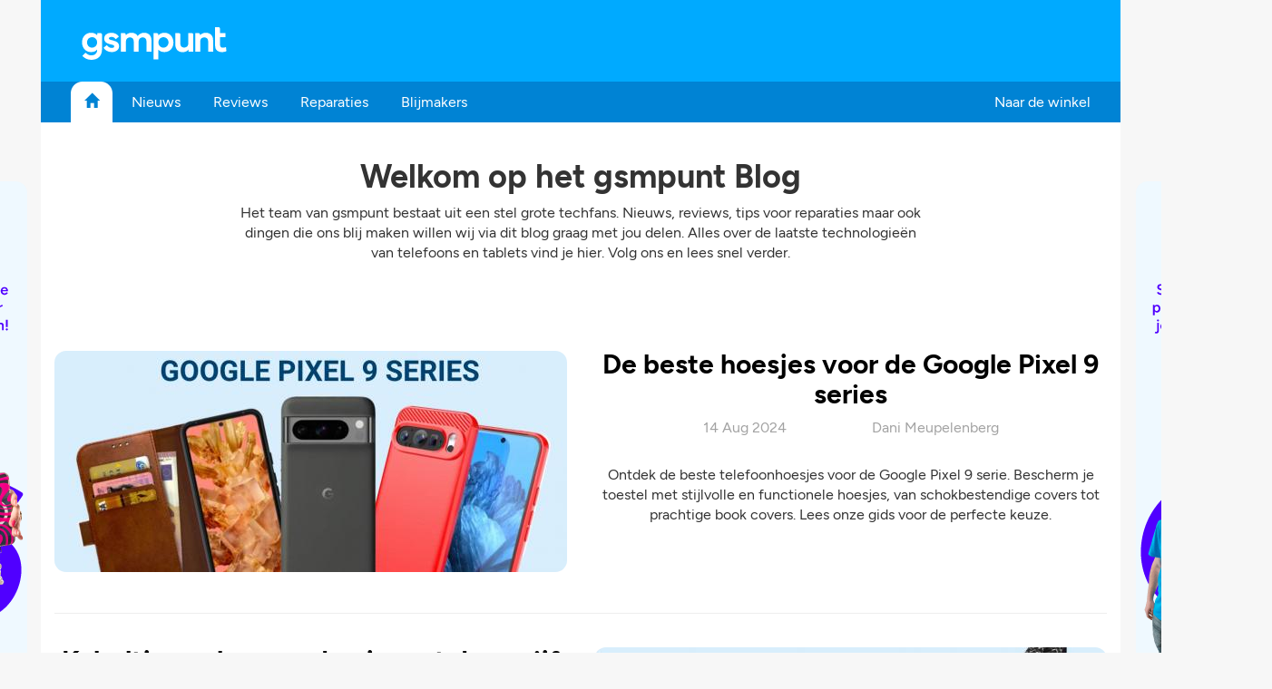

--- FILE ---
content_type: text/html; charset=UTF-8
request_url: https://blog.gsmpunt.nl/?pagina=7
body_size: 6873
content:
<!doctype html><html lang="nl"><head> <title>Welkom op het gsmpunt Blog | Gsmpunt</title><meta charset="utf-8"><meta name="viewport" content="width=device-width, initial-scale=1"><meta name="author" content="gsmpunt"><meta name="robots" content="index, follow"><meta name="rating" content="Algemeen"><meta name="keywords" content="Nieuws, reviews, reparaties, telefoons, tablets, blog, gsmpunt"><meta name="description" content="reviews, tips voor reparaties, blijmakers en het laatste nieuws over telefoons, tablets en technologie vind je op het gsmpunt blog."> <!--<link rel="image_src" href="">--><meta property="og:url" content="https://blog.gsmpunt.nl" /><meta property="og:type" content="article" /><meta property="og:title" content="Welkom op het gsmpunt Blog" /><meta property="og:description" content="reviews, tips voor reparaties, blijmakers en het laatste nieuws over telefoons, tablets en technologie vind je op het gsmpunt blog." /><meta property="og:image" content="de-beste-hoesjes-voor-de-google-pixel-9-series.jpg" /><meta property="fb:app_id" content="1403880716578242"> <link rel="apple-touch-icon" sizes="57x57" href="https://blog.gsmpunt.nl/images/favicon/apple-icon-57x57.png"><link rel="apple-touch-icon" sizes="60x60" href="https://blog.gsmpunt.nl/images/favicon/apple-icon-60x60.png"><link rel="apple-touch-icon" sizes="72x72" href="https://blog.gsmpunt.nl/images/favicon/apple-icon-72x72.png"><link rel="apple-touch-icon" sizes="76x76" href="https://blog.gsmpunt.nl/images/favicon/apple-icon-76x76.png"><link rel="apple-touch-icon" sizes="114x114" href="https://blog.gsmpunt.nl/images/favicon/apple-icon-114x114.png"><link rel="apple-touch-icon" sizes="120x120" href="https://blog.gsmpunt.nl/images/favicon/apple-icon-120x120.png"><link rel="apple-touch-icon" sizes="144x144" href="https://blog.gsmpunt.nl/images/favicon/apple-icon-144x144.png"><link rel="apple-touch-icon" sizes="152x152" href="https://blog.gsmpunt.nl/images/favicon/apple-icon-152x152.png"><link rel="apple-touch-icon" sizes="180x180" href="https://blog.gsmpunt.nl/images/favicon/apple-icon-180x180.png"><link rel="icon" type="image/png" sizes="192x192" href="https://blog.gsmpunt.nl/images/favicon/android-icon-192x192.png"><link rel="icon" type="image/png" sizes="32x32" href="https://blog.gsmpunt.nl/images/favicon/favicon-32x32.png"><link rel="icon" type="image/png" sizes="96x96" href="https://blog.gsmpunt.nl/images/favicon/favicon-96x96.png"><link rel="icon" type="image/png" sizes="16x16" href="https://blog.gsmpunt.nl/images/favicon/favicon-16x16.png"><link rel="manifest" href="https://blog.gsmpunt.nl/images/favicon/manifest.json"><meta name="msapplication-TileColor" content="#ffffff"><meta name="msapplication-TileImage" content="https://blog.gsmpunt.nl/images/favicon/ms-icon-144x144.png"><meta name="theme-color" content="#00AAFF"> <link rel="shortcut icon" href="https://blog.gsmpunt.nl/images/favicon/favicon.ico"><link rel="canonical" href="https://blog.gsmpunt.nl"> <link rel="preload" as="font" type="font/woff2" crossorigin href="https://assets.gsmpunt.nl/fonts/Figtree-Regular.woff2"/><link rel="preload" as="font" type="font/woff2" crossorigin href="https://assets.gsmpunt.nl/fonts/Figtree-Bold.woff2"/><link rel="preload" as="font" type="font/woff2" crossorigin href="https://assets.gsmpunt.nl/fonts/Figtree-Italic.woff2"/><link rel="preload" as="font" type="font/woff2" crossorigin href="https://assets.gsmpunt.nl/fonts/Figtree-BoldItalic.woff2"/><link rel="preload" as="font" type="font/woff2" crossorigin href="https://assets.gsmpunt.nl/fonts/Figtree-Medium.woff2"/><link rel="preload" as="font" type="font/woff2" crossorigin href="https://assets.gsmpunt.nl/fonts/Figtree-MediumItalic.woff2"/><link rel="preload" as="font" type="font/woff2" crossorigin href="https://assets.gsmpunt.nl/fonts/Figtree-SemiBold.woff2"/><link rel="preload" as="font" type="font/woff2" crossorigin href="https://assets.gsmpunt.nl/fonts/Figtree-SemiBoldItalic.woff2"/> <script> (function(i,s,o,g,r,a,m){i['GoogleAnalyticsObject']=r;i[r]=i[r]||function(){ (i[r].q=i[r].q||[]).push(arguments)},i[r].l=1*new Date();a=s.createElement(o), m=s.getElementsByTagName(o)[0];a.async=1;a.src=g;m.parentNode.insertBefore(a,m) })(window,document,'script','//www.google-analytics.com/analytics.js','ga'); ga('create', 'UA-1710125-4', 'auto'); ga('send', 'pageview');</script> <link rel="preload" as="font" type="font/woff2" crossorigin href="https://assets.gsmpunt.nl/fonts/Figtree-Regular.woff2"/> <link rel="preload" as="font" type="font/woff2" crossorigin href="https://assets.gsmpunt.nl/fonts/Figtree-Bold.woff2"/> <link rel="preload" as="font" type="font/woff2" crossorigin href="https://assets.gsmpunt.nl/fonts/Figtree-Italic.woff2"/> <link rel="preload" as="font" type="font/woff2" crossorigin href="https://assets.gsmpunt.nl/fonts/Figtree-BoldItalic.woff2"/> <link rel="preload" as="font" type="font/woff2" crossorigin href="https://assets.gsmpunt.nl/fonts/Figtree-Medium.woff2"/> <link rel="preload" as="font" type="font/woff2" crossorigin href="https://assets.gsmpunt.nl/fonts/Figtree-MediumItalic.woff2"/> <link rel="preload" as="font" type="font/woff2" crossorigin href="https://assets.gsmpunt.nl/fonts/Figtree-SemiBold.woff2"/> <link rel="preload" as="font" type="font/woff2" crossorigin href="https://assets.gsmpunt.nl/fonts/Figtree-SemiBoldItalic.woff2"/> <link rel="stylesheet" href="/styles/main.css"></head><body itemscope='itemscope' itemtype='https://schema.org/Blog'><meta content='Gsmpunt blog' itemprop='name'/> <div class="container bg-white banner-links-rechts-div"> <div class="row" id="header"> <div class="logo"> <a href="/" title="Telefoon Accessoires"> <img src="https://blog.gsmpunt.nl/images/logo-gsmpunt-blog.svg" width="220" height="36" onerror="this.onerror=null; this.src='https://blog.gsmpunt.nl/images/logo-gsmpunt-blog.jpg'" alt="Gsmpunt logo"> </a> </div></div><div class="navi"> <nav class="navbar navbar-default"> <div class="container-fluid"> <!-- Brand and toggle get grouped for better mobile display --> <div class="navbar-header"> <button type="button" class="navbar-toggle collapsed" data-toggle="collapse" data-target="#bs-example-navbar-collapse-1" aria-expanded="false"> <span class="sr-only">Toggle navigation</span> <span class="icon-bar"></span> <span class="icon-bar"></span> <span class="icon-bar"></span> </button> </div> <!-- Collect the nav links, forms, and other content for toggling --> <div class="collapse navbar-collapse" id="bs-example-navbar-collapse-1"> <ul class="nav navbar-nav"> <li class="active"><a href="/" title="Gsmpunt blog home"><span class="glyphicon glyphicon-home"></span></a></li> <li ><a href="https://blog.gsmpunt.nl/nieuws/" title="Nieuws">Nieuws</a></li> <li ><a href="https://blog.gsmpunt.nl/reviews/" title="Reviews">Reviews</a></li> <li ><a href="https://blog.gsmpunt.nl/reparaties/" title="Reparaties">Reparaties</a></li> <li ><a href="https://blog.gsmpunt.nl/blijmakers/" title="Blijmakers">Blijmakers</a></li> </ul> <ul class="nav navbar-nav navbar-right"> <li><a href="https://www.gsmpunt.nl" onclick="trackOutboundLink('https://www.gsmpunt.nl'); return false;" title="Naar de winkel">Naar de winkel</a></li> </ul> </div><!-- /.navbar-collapse --> </div><!-- /.container-fluid --> </nav></div> <div id="fb-root"></div> <main class="banner-links-rechts-div"> <div class="banner-links hidden-md hidden-sm hidden-xs"> <a href="https://www.gsmpunt.nl/telefoonhoesjes?utm_source=blog.gsmpunt.nl&utm_medium=referral&utm_campaign=standaard-campagne_home" target="_blank"> <img src="https://image.gsmpunt.nl/blog/banners/3/3-standaard-campagne.png" alt="Banner"> </a> </div> <div class="banner-rechts hidden-md hidden-sm hidden-xs"> <a href="https://www.gsmpunt.nl/screen-protectors?utm_source=blog.gsmpunt.nl&utm_medium=referral&utm_campaign=standaard-campagne_home" target="_blank"> <img src="https://image.gsmpunt.nl/blog/banners/3/6-standaard-campagne.png" alt="Banner"> </a> </div> <div class="row"> <div class="col-md-8 col-md-offset-2 text-center"> <h1>Welkom op het gsmpunt Blog</h1> <p>Het team van gsmpunt bestaat uit een stel grote techfans. Nieuws, reviews, tips voor reparaties maar ook dingen die ons blij maken willen wij via dit blog graag met jou delen. Alles over de laatste technologieën van telefoons en tablets vind je hier. Volg ons en lees snel verder.</p> <div class="fb-like" data-href="https://blog.gsmpunt.nl" data-layout="button_count" data-action="like" data-show-faces="false" data-share="true"></div> </div> </div> <article></article> <div class="clearfix"></div> <article itemprop='blogPost' itemscope='itemscope' itemtype='https://schema.org/BlogPosting'> <meta itemscope itemprop="mainEntityOfPage" itemType="https://schema.org/WebPage" content="https://blog.gsmpunt.nl/de-beste-hoesjes-voor-de-google-pixel-9-series/"/> <div class="row flex"> <div class="col-md-6 flex-one"> <span itemprop="image" itemscope itemtype="https://schema.org/ImageObject"> <a href="https://blog.gsmpunt.nl/de-beste-hoesjes-voor-de-google-pixel-9-series/" title="De beste hoesjes voor de Google Pixel 9 series"> <img src="https://image.gsmpunt.nl/blog/565x244/de-beste-hoesjes-voor-de-google-pixel-9-series.jpg" width="565" height="244" itemprop="url" alt="De beste hoesjes voor de Google Pixel 9 series" class="img-responsive" title="De beste hoesjes voor de Google Pixel 9 series"> </a> <meta itemprop="width" content="565"> <meta itemprop="height" content="244"> </span> </div> <div class="col-md-6 flex-two"> <h2 itemprop="headline"><a href="https://blog.gsmpunt.nl/de-beste-hoesjes-voor-de-google-pixel-9-series/" title="De beste hoesjes voor de Google Pixel 9 series">De beste hoesjes voor de Google Pixel 9 series</a></h2> <div> <time datetime="2024-08-14T19:00:00+02:00" itemprop="datePublished">14 Aug 2024</time> <meta itemprop="dateModified" content="2024-08-23T09:52:36+02:00"/> <span itemprop="author" itemscope="" itemtype="https://schema.org/Person"> <span itemprop="name">Dani Meupelenberg</span> </span> </div> <p>Ontdek de beste telefoonhoesjes voor de Google Pixel 9 serie. Bescherm je toestel met stijlvolle en functionele hoesjes, van schokbestendige covers tot prachtige book covers. Lees onze gids voor de perfecte keuze.</p> </div> </div> <div itemprop="publisher" itemscope itemtype="https://schema.org/Organization"> <div itemprop="logo" itemscope itemtype="https://schema.org/ImageObject"> <meta itemprop="url" content="https://www.gsmpunt.nl/static/img/logo-gsmpunt.png"> <meta itemprop="width" content="181"> <meta itemprop="height" content="36"> </div> <meta itemprop="name" content="Gsmpunt"> </div> </article> <article itemprop='blogPost' itemscope='itemscope' itemtype='https://schema.org/BlogPosting'> <meta itemscope itemprop="mainEntityOfPage" itemType="https://schema.org/WebPage" content="https://blog.gsmpunt.nl/kabeltjes-opbergen-doe-je-met-deze-vijf-tips/"/> <div class="row flex"> <div class="col-md-6 flex-two"> <h2 itemprop="headline"><a href="https://blog.gsmpunt.nl/kabeltjes-opbergen-doe-je-met-deze-vijf-tips/" title="Kabeltjes opbergen doe je met deze vijf tips!">Kabeltjes opbergen doe je met deze vijf tips! </a></h2> <div> <time datetime="2024-08-14T09:00:00+02:00" itemprop="datePublished">14 Aug 2024</time> <meta itemprop="dateModified" content="2024-08-01T11:34:30+02:00"/> <span itemprop="author" itemscope="" itemtype="https://schema.org/Person"> <span itemprop="name">Patrick Wessels</span> </span> </div> <p>We maken steeds meer gebruik van elektronische apparaten. Hierdoor krijgen we ook steeds meer kabeltjes in huis. Denk bijvoorbeeld voor je scheerapparaat, smartphone, smartwatch, tablet en föhn. Het snoer, kabel of snoer op een nette manier opbergen is voor veel mensen dan ook een grote uitdaging. Gelukkig gaan wij in dit artikel je daarbij verder helpen. We lichten een aantal producten uit waarbij je makkelijker kabels kunt opbergen.</p> </div> <div class="col-md-6 flex-one"> <span itemprop="image" itemscope itemtype="https://schema.org/ImageObject"> <a href="https://blog.gsmpunt.nl/kabeltjes-opbergen-doe-je-met-deze-vijf-tips/" title="Kabeltjes opbergen doe je met deze vijf tips!"> <img src="https://image.gsmpunt.nl/blog/565x244/kabeltjes-opbergen-doe-je-met-deze-vijf-tips.jpg" width="565" height="244" itemprop="url" alt="Kabeltjes opbergen doe je met deze vijf tips!" class="img-responsive" title="Kabeltjes opbergen doe je met deze vijf tips!"> </a> <meta itemprop="width" content="565"> <meta itemprop="height" content="244"> <meta itemprop="height" content="244"> </span> </div> </div> <div itemprop="publisher" itemscope itemtype="https://schema.org/Organization"> <div itemprop="logo" itemscope itemtype="https://schema.org/ImageObject"> <meta itemprop="url" content="https://www.gsmpunt.nl/static/img/logo-gsmpunt.png"> <meta itemprop="width" content="181"> <meta itemprop="height" content="36"> </div> <meta itemprop="name" content="Gsmpunt"> </div> </article> <div class="banner-tussen-home"> <a href="https://www.gsmpunt.nl?utm_source=blog.gsmpunt.nl&utm_medium=referral&utm_campaign=standaard-campagne_home" target="_blank"> <img class="banner-tussen-dekstop img-responsive" src="https://image.gsmpunt.nl/blog/banners/3/9-standaard-campagne.png" alt="Banner"> <img class="banner-tussen-mobile img-responsive" src="https://image.gsmpunt.nl/blog/banners/3/12-mobile-standaard-campagne.png" alt="Banner"> </a> </div> <article itemprop='blogPost' itemscope='itemscope' itemtype='https://schema.org/BlogPosting'> <meta itemscope itemprop="mainEntityOfPage" itemType="https://schema.org/WebPage" content="https://blog.gsmpunt.nl/je-apple-en-google-wallet-gebruiken-op-vakantie/"/> <div class="row flex"> <div class="col-md-6 flex-one"> <span itemprop="image" itemscope itemtype="https://schema.org/ImageObject"> <a href="https://blog.gsmpunt.nl/je-apple-en-google-wallet-gebruiken-op-vakantie/" title="Je Apple en Google Wallet gebruiken op vakantie"> <img src="https://image.gsmpunt.nl/blog/565x244/je-apple-en-google-wallet-gebruiken-op-vakantie.jpg" width="565" height="244" itemprop="url" alt="Je Apple en Google Wallet gebruiken op vakantie" class="img-responsive" title="Je Apple en Google Wallet gebruiken op vakantie"> </a> <meta itemprop="width" content="565"> <meta itemprop="height" content="244"> </span> </div> <div class="col-md-6 flex-two"> <h2 itemprop="headline"><a href="https://blog.gsmpunt.nl/je-apple-en-google-wallet-gebruiken-op-vakantie/" title="Je Apple en Google Wallet gebruiken op vakantie">Je Apple en Google Wallet gebruiken op vakantie</a></h2> <div> <time datetime="2024-08-01T09:00:00+02:00" itemprop="datePublished">01 Aug 2024</time> <meta itemprop="dateModified" content="2024-08-02T16:13:15+02:00"/> <span itemprop="author" itemscope="" itemtype="https://schema.org/Person"> <span itemprop="name">Dirk van Enst</span> </span> </div> <p>In dit artikel schrijf ik over Apple Wallet en Google wallet, handige apps waarmee je bijvoorbeeld jouw festival ticket, boarding pass, OV chipkaart of betaalpas online krijgt. Hierdoor hoef jij steeds minder pasjes mee en heb je alles digitaal binnen handbereik.</p> </div> </div> <div itemprop="publisher" itemscope itemtype="https://schema.org/Organization"> <div itemprop="logo" itemscope itemtype="https://schema.org/ImageObject"> <meta itemprop="url" content="https://www.gsmpunt.nl/static/img/logo-gsmpunt.png"> <meta itemprop="width" content="181"> <meta itemprop="height" content="36"> </div> <meta itemprop="name" content="Gsmpunt"> </div> </article> <article itemprop='blogPost' itemscope='itemscope' itemtype='https://schema.org/BlogPosting'> <meta itemscope itemprop="mainEntityOfPage" itemType="https://schema.org/WebPage" content="https://blog.gsmpunt.nl/wat-moet-je-allemaal-meenemen-voor-de-vakantie-een-complete-checklist/"/> <div class="row flex"> <div class="col-md-6 flex-two"> <h2 itemprop="headline"><a href="https://blog.gsmpunt.nl/wat-moet-je-allemaal-meenemen-voor-de-vakantie-een-complete-checklist/" title="Wat moet je allemaal meenemen voor de vakantie? Een complete checklist">Wat moet je allemaal meenemen voor de vakantie? Een complete checklist </a></h2> <div> <time datetime="2024-08-01T09:00:00+02:00" itemprop="datePublished">01 Aug 2024</time> <meta itemprop="dateModified" content="2024-06-20T14:08:44+02:00"/> <span itemprop="author" itemscope="" itemtype="https://schema.org/Person"> <span itemprop="name">Tim Brinkman</span> </span> </div> <p>De vakantieperiode staat voor de deur en je bent waarschijnlijk al aan het dromen over zonnige stranden, avontuurlijke bergwandelingen of een culturele stedentrip. Maar voordat je in de vakantiestemming komt, is het belangrijk om goed voorbereid te zijn. Hier zijn wat handige tips om ervoor te zorgen dat je niks vergeet!</p> </div> <div class="col-md-6 flex-one"> <span itemprop="image" itemscope itemtype="https://schema.org/ImageObject"> <a href="https://blog.gsmpunt.nl/wat-moet-je-allemaal-meenemen-voor-de-vakantie-een-complete-checklist/" title="Wat moet je allemaal meenemen voor de vakantie? Een complete checklist"> <img src="https://image.gsmpunt.nl/blog/565x244/wat-moet-je-allemaal-meenemen-voor-de-vakantie-een-complete-checklist.jpg" width="565" height="244" itemprop="url" alt="Wat moet je allemaal meenemen voor de vakantie? Een complete checklist" class="img-responsive" title="Wat moet je allemaal meenemen voor de vakantie? Een complete checklist"> </a> <meta itemprop="width" content="565"> <meta itemprop="height" content="244"> <meta itemprop="height" content="244"> </span> </div> </div> <div itemprop="publisher" itemscope itemtype="https://schema.org/Organization"> <div itemprop="logo" itemscope itemtype="https://schema.org/ImageObject"> <meta itemprop="url" content="https://www.gsmpunt.nl/static/img/logo-gsmpunt.png"> <meta itemprop="width" content="181"> <meta itemprop="height" content="36"> </div> <meta itemprop="name" content="Gsmpunt"> </div> </article> <article itemprop='blogPost' itemscope='itemscope' itemtype='https://schema.org/BlogPosting'> <meta itemscope itemprop="mainEntityOfPage" itemType="https://schema.org/WebPage" content="https://blog.gsmpunt.nl/hoe-je-offline-muziek-kunt-luisteren-en-podcasts-kunt-streamen/"/> <div class="row flex"> <div class="col-md-6 flex-one"> <span itemprop="image" itemscope itemtype="https://schema.org/ImageObject"> <a href="https://blog.gsmpunt.nl/hoe-je-offline-muziek-kunt-luisteren-en-podcasts-kunt-streamen/" title="Hoe je offline muziek kunt luisteren en podcasts kunt streamen"> <img src="https://image.gsmpunt.nl/blog/565x244/hoe-je-offline-muziek-kunt-luisteren-en-podcasts-kunt-streamen.jpg" width="565" height="244" itemprop="url" alt="Hoe je offline muziek kunt luisteren en podcasts kunt streamen" class="img-responsive" title="Hoe je offline muziek kunt luisteren en podcasts kunt streamen"> </a> <meta itemprop="width" content="565"> <meta itemprop="height" content="244"> </span> </div> <div class="col-md-6 flex-two"> <h2 itemprop="headline"><a href="https://blog.gsmpunt.nl/hoe-je-offline-muziek-kunt-luisteren-en-podcasts-kunt-streamen/" title="Hoe je offline muziek kunt luisteren en podcasts kunt streamen">Hoe je offline muziek kunt luisteren en podcasts kunt streamen</a></h2> <div> <time datetime="2024-07-30T09:00:00+02:00" itemprop="datePublished">30 Jul 2024</time> <meta itemprop="dateModified" content="2024-06-21T12:56:13+02:00"/> <span itemprop="author" itemscope="" itemtype="https://schema.org/Person"> <span itemprop="name">Dani Meupelenberg</span> </span> </div> <p>Leer hoe je offline muziek kunt luisteren en podcasts kunt streamen zonder internetverbinding. Ontdek de voordelen, populaire platforms en stap-voor-stap gidsen voor Spotify, Apple Music, YouTube Music en SoundCloud.</p> </div> </div> <div itemprop="publisher" itemscope itemtype="https://schema.org/Organization"> <div itemprop="logo" itemscope itemtype="https://schema.org/ImageObject"> <meta itemprop="url" content="https://www.gsmpunt.nl/static/img/logo-gsmpunt.png"> <meta itemprop="width" content="181"> <meta itemprop="height" content="36"> </div> <meta itemprop="name" content="Gsmpunt"> </div> </article> <article itemprop='blogPost' itemscope='itemscope' itemtype='https://schema.org/BlogPosting'> <meta itemscope itemprop="mainEntityOfPage" itemType="https://schema.org/WebPage" content="https://blog.gsmpunt.nl/zo-vertaal-je-de-menukaart-in-het-buitenland/"/> <div class="row flex"> <div class="col-md-6 flex-two"> <h2 itemprop="headline"><a href="https://blog.gsmpunt.nl/zo-vertaal-je-de-menukaart-in-het-buitenland/" title="Zo vertaal je de menukaart in het buitenland">Zo vertaal je de menukaart in het buitenland </a></h2> <div> <time datetime="2024-07-25T09:00:00+02:00" itemprop="datePublished">25 Jul 2024</time> <meta itemprop="dateModified" content="2024-06-20T15:30:32+02:00"/> <span itemprop="author" itemscope="" itemtype="https://schema.org/Person"> <span itemprop="name">Jesse Kobes</span> </span> </div> <p>Je kent het vast wel… Je wilt op vakantie lekker uit eten, maar dan niet bij een typisch toeristisch tentje. Je wilt ergens eten waar de locals ook eten, alleen is daar de menukaart vaak in de lokale taal. Wil je zeker weten wat je besteld en wat je die avond gaat eten? Hier laten we jou weten hoe je de menukaart snel kunt vertalen.</p> </div> <div class="col-md-6 flex-one"> <span itemprop="image" itemscope itemtype="https://schema.org/ImageObject"> <a href="https://blog.gsmpunt.nl/zo-vertaal-je-de-menukaart-in-het-buitenland/" title="Zo vertaal je de menukaart in het buitenland"> <img src="https://image.gsmpunt.nl/blog/565x244/zo-vertaal-je-de-menukaart-in-het-buitenland.jpg" width="565" height="244" itemprop="url" alt="Zo vertaal je de menukaart in het buitenland" class="img-responsive" title="Zo vertaal je de menukaart in het buitenland"> </a> <meta itemprop="width" content="565"> <meta itemprop="height" content="244"> <meta itemprop="height" content="244"> </span> </div> </div> <div itemprop="publisher" itemscope itemtype="https://schema.org/Organization"> <div itemprop="logo" itemscope itemtype="https://schema.org/ImageObject"> <meta itemprop="url" content="https://www.gsmpunt.nl/static/img/logo-gsmpunt.png"> <meta itemprop="width" content="181"> <meta itemprop="height" content="36"> </div> <meta itemprop="name" content="Gsmpunt"> </div> </article> <article itemprop='blogPost' itemscope='itemscope' itemtype='https://schema.org/BlogPosting'> <meta itemscope itemprop="mainEntityOfPage" itemType="https://schema.org/WebPage" content="https://blog.gsmpunt.nl/de-beste-weer-apps-voor-de-vakantieperiode/"/> <div class="row flex"> <div class="col-md-6 flex-one"> <span itemprop="image" itemscope itemtype="https://schema.org/ImageObject"> <a href="https://blog.gsmpunt.nl/de-beste-weer-apps-voor-de-vakantieperiode/" title="De beste weer apps voor de vakantieperiode!"> <img src="https://image.gsmpunt.nl/blog/565x244/de-beste-weer-apps-voor-de-vakantieperiode.jpg" width="565" height="244" itemprop="url" alt="De beste weer apps voor de vakantieperiode!" class="img-responsive" title="De beste weer apps voor de vakantieperiode!"> </a> <meta itemprop="width" content="565"> <meta itemprop="height" content="244"> </span> </div> <div class="col-md-6 flex-two"> <h2 itemprop="headline"><a href="https://blog.gsmpunt.nl/de-beste-weer-apps-voor-de-vakantieperiode/" title="De beste weer apps voor de vakantieperiode!">De beste weer apps voor de vakantieperiode!</a></h2> <div> <time datetime="2024-07-23T09:00:00+02:00" itemprop="datePublished">23 Jul 2024</time> <meta itemprop="dateModified" content="2024-06-19T14:36:50+02:00"/> <span itemprop="author" itemscope="" itemtype="https://schema.org/Person"> <span itemprop="name">Tim Brinkman</span> </span> </div> <p>De zomervakantie staat voor de deur en dat betekent dat velen van ons eropuit trekken naar zonnige bestemmingen, avontuurlijke berggebieden of relaxte strandvakanties. Of je nu in eigen land blijft of naar het buitenland reist, een goede weer app kan je reis aanzienlijk aangenamer maken. Met de weer app weet je altijd wat je kunt verwachten en kun je je activiteiten beter inplannen. In deze blog bespreken we de beste weerapps die je zeker moet downloaden voordat je op vakantie gaat!</p> </div> </div> <div itemprop="publisher" itemscope itemtype="https://schema.org/Organization"> <div itemprop="logo" itemscope itemtype="https://schema.org/ImageObject"> <meta itemprop="url" content="https://www.gsmpunt.nl/static/img/logo-gsmpunt.png"> <meta itemprop="width" content="181"> <meta itemprop="height" content="36"> </div> <meta itemprop="name" content="Gsmpunt"> </div> </article> <article itemprop='blogPost' itemscope='itemscope' itemtype='https://schema.org/BlogPosting'> <meta itemscope itemprop="mainEntityOfPage" itemType="https://schema.org/WebPage" content="https://blog.gsmpunt.nl/sd-kaart-uitlezen-op-je-laptop-of-smartphone-met-een-kaartlezer/"/> <div class="row flex"> <div class="col-md-6 flex-two"> <h2 itemprop="headline"><a href="https://blog.gsmpunt.nl/sd-kaart-uitlezen-op-je-laptop-of-smartphone-met-een-kaartlezer/" title="SD Kaart uitlezen op je laptop of smartphone met een kaartlezer">SD Kaart uitlezen op je laptop of smartphone met een kaartlezer </a></h2> <div> <time datetime="2024-07-21T09:00:00+02:00" itemprop="datePublished">21 Jul 2024</time> <meta itemprop="dateModified" content="2024-07-29T14:57:10+02:00"/> <span itemprop="author" itemscope="" itemtype="https://schema.org/Person"> <span itemprop="name">Patrick Wessels</span> </span> </div> <p>Heb je ooit geworsteld met het uitlezen van een SD-kaart? Geen zorgen, je bent niet de enige! Of je nu foto's wilt overzetten van je camera naar je laptop of ruimte wilt vrijmaken op je telefoon, het kan soms lastig zijn om je weg te vinden. Gelukkig is het uitlezen van een SD-kaart helemaal niet zo moeilijk als je weet wat je moet doen.</p> </div> <div class="col-md-6 flex-one"> <span itemprop="image" itemscope itemtype="https://schema.org/ImageObject"> <a href="https://blog.gsmpunt.nl/sd-kaart-uitlezen-op-je-laptop-of-smartphone-met-een-kaartlezer/" title="SD Kaart uitlezen op je laptop of smartphone met een kaartlezer"> <img src="https://image.gsmpunt.nl/blog/565x244/sd-kaart-uitlezen-op-je-laptop-of-smartphone-met-een-kaartlezer.jpg" width="565" height="244" itemprop="url" alt="SD Kaart uitlezen op je laptop of smartphone met een kaartlezer" class="img-responsive" title="SD Kaart uitlezen op je laptop of smartphone met een kaartlezer"> </a> <meta itemprop="width" content="565"> <meta itemprop="height" content="244"> <meta itemprop="height" content="244"> </span> </div> </div> <div itemprop="publisher" itemscope itemtype="https://schema.org/Organization"> <div itemprop="logo" itemscope itemtype="https://schema.org/ImageObject"> <meta itemprop="url" content="https://www.gsmpunt.nl/static/img/logo-gsmpunt.png"> <meta itemprop="width" content="181"> <meta itemprop="height" content="36"> </div> <meta itemprop="name" content="Gsmpunt"> </div> </article> <article itemprop='blogPost' itemscope='itemscope' itemtype='https://schema.org/BlogPosting'> <meta itemscope itemprop="mainEntityOfPage" itemType="https://schema.org/WebPage" content="https://blog.gsmpunt.nl/kabelbeschermer-voor-je-telefoon-oplader-dit-zijn-onze-tips/"/> <div class="row flex"> <div class="col-md-6 flex-one"> <span itemprop="image" itemscope itemtype="https://schema.org/ImageObject"> <a href="https://blog.gsmpunt.nl/kabelbeschermer-voor-je-telefoon-oplader-dit-zijn-onze-tips/" title="Kabelbeschermer voor je telefoon oplader, dit zijn onze tips!"> <img src="https://image.gsmpunt.nl/blog/565x244/kabelbeschermer-voor-je-telefoon-oplader-dit-zijn-onze-tips.jpg" width="565" height="244" itemprop="url" alt="Kabelbeschermer voor je telefoon oplader, dit zijn onze tips!" class="img-responsive" title="Kabelbeschermer voor je telefoon oplader, dit zijn onze tips!"> </a> <meta itemprop="width" content="565"> <meta itemprop="height" content="244"> </span> </div> <div class="col-md-6 flex-two"> <h2 itemprop="headline"><a href="https://blog.gsmpunt.nl/kabelbeschermer-voor-je-telefoon-oplader-dit-zijn-onze-tips/" title="Kabelbeschermer voor je telefoon oplader, dit zijn onze tips!">Kabelbeschermer voor je telefoon oplader, dit zijn onze tips!</a></h2> <div> <time datetime="2024-07-18T09:00:00+02:00" itemprop="datePublished">18 Jul 2024</time> <meta itemprop="dateModified" content="2024-07-01T10:10:52+02:00"/> <span itemprop="author" itemscope="" itemtype="https://schema.org/Person"> <span itemprop="name">Patrick Wessels</span> </span> </div> <p>Kabelbreuk is één van de meest voorkomende redenen dat mensen op zoek gaan naar een nieuwe kabel of oplader voor de telefoon of tablet. Kabelbreuk is één van de meest voorkomende redenen dat mensen op zoek gaan naar een nieuwe kabel of oplader voor de telefoon of tablet. n dit artikel delen we onze beste tips en aanbevelingen voor kabelbeschermers, zodat je zorgeloos en efficiënt kunt blijven opladen zonder je zorgen te maken over beschadigde kabels.</p> </div> </div> <div itemprop="publisher" itemscope itemtype="https://schema.org/Organization"> <div itemprop="logo" itemscope itemtype="https://schema.org/ImageObject"> <meta itemprop="url" content="https://www.gsmpunt.nl/static/img/logo-gsmpunt.png"> <meta itemprop="width" content="181"> <meta itemprop="height" content="36"> </div> <meta itemprop="name" content="Gsmpunt"> </div> </article> <article itemprop='blogPost' itemscope='itemscope' itemtype='https://schema.org/BlogPosting'> <meta itemscope itemprop="mainEntityOfPage" itemType="https://schema.org/WebPage" content="https://blog.gsmpunt.nl/de-smartwatch-en-horloge-etui-ideaal-voor-op-vakantie/"/> <div class="row flex"> <div class="col-md-6 flex-two"> <h2 itemprop="headline"><a href="https://blog.gsmpunt.nl/de-smartwatch-en-horloge-etui-ideaal-voor-op-vakantie/" title="De smartwatch en horloge etui: ideaal voor op vakantie">De smartwatch en horloge etui: ideaal voor op vakantie </a></h2> <div> <time datetime="2024-07-16T17:54:00+02:00" itemprop="datePublished">16 Jul 2024</time> <meta itemprop="dateModified" content="2024-07-16T17:54:00+02:00"/> <span itemprop="author" itemscope="" itemtype="https://schema.org/Person"> <span itemprop="name">Patrick Wessels</span> </span> </div> <p>Veel mensen dragen een smartwatch of een horloge. De één ziet het meer als een fashion item, de ander vindt het altijd om handig om op de hoogte te zijn van de tijd. We hebben allemaal wel eens een moment gehad dat we het horloge even van de pols af willen doen. Denk bijvoorbeeld als je het water in gaat, bij het sporten, we gaan slapen of als we op reis gaan. Maar waar laat je dan je horloge of smartwatch? Daar hebben we bij GSMpunt nu een ideale hoes voor die we verder in dit blogartikel uitlichten.</p> </div> <div class="col-md-6 flex-one"> <span itemprop="image" itemscope itemtype="https://schema.org/ImageObject"> <a href="https://blog.gsmpunt.nl/de-smartwatch-en-horloge-etui-ideaal-voor-op-vakantie/" title="De smartwatch en horloge etui: ideaal voor op vakantie"> <img src="https://image.gsmpunt.nl/blog/565x244/de-smartwatch-en-horloge-etui-ideaal-voor-op-vakantie.jpg" width="565" height="244" itemprop="url" alt="De smartwatch en horloge etui: ideaal voor op vakantie" class="img-responsive" title="De smartwatch en horloge etui: ideaal voor op vakantie"> </a> <meta itemprop="width" content="565"> <meta itemprop="height" content="244"> <meta itemprop="height" content="244"> </span> </div> </div> <div itemprop="publisher" itemscope itemtype="https://schema.org/Organization"> <div itemprop="logo" itemscope itemtype="https://schema.org/ImageObject"> <meta itemprop="url" content="https://www.gsmpunt.nl/static/img/logo-gsmpunt.png"> <meta itemprop="width" content="181"> <meta itemprop="height" content="36"> </div> <meta itemprop="name" content="Gsmpunt"> </div> </article> <nav class="pagi text-center"> <ul class="pagination"> <li> <a href="https://blog.gsmpunt.nl?pagina=6" aria-label="Vorige" rel="prev" title="Vorige"> <span class="glyphicon glyphicon-chevron-left"></span> </a> </li> <li class=""> <a href="https://blog.gsmpunt.nl?pagina=5" data-page="5" class="" title="Ga naar pagina 5">5</a> </li> <li class=""> <a href="https://blog.gsmpunt.nl?pagina=6" data-page="6" class="" title="Ga naar pagina 6">6</a> </li> <li class="active"> <a href="https://blog.gsmpunt.nl?pagina=7" data-page="7" class="disabled" title="Ga naar pagina 7">7</a> </li> <li class=""> <a href="https://blog.gsmpunt.nl?pagina=8" data-page="8" class="" title="Ga naar pagina 8">8</a> </li> <li class=""> <a href="https://blog.gsmpunt.nl?pagina=9" data-page="9" class="" title="Ga naar pagina 9">9</a> </li> <li> <a href="https://blog.gsmpunt.nl?pagina=8" aria-label="Volgende" rel="next" title="Volgende"> <span class="glyphicon glyphicon-chevron-right"></span> </a> </li> </ul> </nav> <div class="banner-onder-artiekel"> <a href="https://www.gsmpunt.nl?utm_source=blog.gsmpunt.nl&utm_medium=referral&utm_campaign=standaard-campagne_home" target="_blank"> <img class="banner-tussen-dekstop img-responsive" src="https://image.gsmpunt.nl/blog/banners/3/9-standaard-campagne.png" alt="Banner"> <img class="banner-tussen-mobile img-responsive" src="https://image.gsmpunt.nl/blog/banners/3/12-mobile-standaard-campagne.png" alt="Banner"> </a> </div> </main> </div>

<div class="container">

    <footer>
        <div class="row">
            <div class="col-md-3 col-sm-6">
                <div class="footer-heading">Assortiment</div>
                <ul class="list-unstyled">
                    <li><a href="https://www.gsmpunt.nl/opladers" title="Opladers">Opladers</a></li>
                    <li><a href="https://www.gsmpunt.nl/kabels" title="Kabels">Kabels</a></li>
                    <li><a href="https://www.gsmpunt.nl/houders" title="Houders">Houders</a></li>
                    <li><a href="https://www.gsmpunt.nl/telefoonhoesjes" title="Hoesjes">Hoesjes</a></li>
                    <li><a href="https://www.gsmpunt.nl/screen-protectors" title="Screen protectors">Screen protectors</a></li>
                    <li><a href="https://www.gsmpunt.nl/powerbanks" title="Powerbanks">Powerbanks</a></li>
                </ul>
            </div>

            <div class="col-md-3 col-sm-6">
                <div class="footer-heading">Volg gsmpunt</div>
                <ul class="list-unstyled">
                    <li><a rel="noopener" href="https://www.facebook.com/gsmpunt" target="_blank" title="Volg ons op Facebook">Facebook</a></li>
                    <li><a rel="noopener" href="https://twitter.com/gsmpunt" target="_blank" title="Volg ons op Twitter">Twitter</a></li>
                    <li><a rel="noopener" href="https://www.instagram.com/gsmpunt/" target="_blank" title="Volg ons op Instagram">Instagram</a></li>
                </ul>
            </div>
            <div class="col-md-6 col-sm-12">
                <div class="footer-heading">Nieuwsbrief</div>

                <p>Blijf op de hoogte van aanbiedingen en nieuws, door je hier aan te melden voor onze nieuwsbrief!</p>

                <form class="form-inline" id="nieuwsbriefinschrijven">
                    <div class="form-group">
                        <div class="input-group">
                            <span class="input-group-addon">@</span>
                            <input type="email" name="email" class="form-control" placeholder="Jouw e-mailadres" required>
                        </div>

                    </div>
                    <button type="submit" class="btn btn-primary">Aanmelden</button>
                    <div id="nieuwsbriefFeedback"></div>
                </form>
            </div>

        </div>
    </footer>
</div>


<div class="container bg-white bot-foot">
    <div class="pull-left">
        <ul class="list-inline">
            <li class="list-inline-item"><a class="trust-icon trust-thuiswinkel" href="https://www.thuiswinkel.org/leden/gsmpunt.nl/certificaat" title="ons Thuiswinkel Waarborg certificaat" target="_blank" rel="nofollow noopener"></a></li>
            <li class="list-inline-item"><span class="trust-icon trust-ideal"></span></li>
            <li class="list-inline-item"><span class="trust-icon trust-paypal"></span></li>
            <li class="list-inline-item"><span class="trust-icon trust-bancontact"></span></li>
            <li class="list-inline-item"><span class="trust-icon trust-creditcard"></span></li>
        </ul>
    </div>
    <div class="pull-right text-right text-xs" itemscope itemtype="https://schema.org/Organization">
        Cookies: <a href="https://www.gsmpunt.nl/cookies/" title="Lees onze cookie informatie">Informatie</a>
        Copyright &copy; 2026 -
        <span itemprop="name">GSMpunt B.V.</span>
        E-mail: <span itemprop="email">
        <a aria-label="Contact" href="mailto:info@gsmpunt.nl" target="black" class="link" title="Mail de klantenservice">info@gsmpunt.nl</a>
    </span>
        <div>
            Beoordelingen van gsmpunt 9,4 uit 10 op basis van 43.469 beoordelingen
        </div>
    </div>
</div>


<script src="/scripts/vendor.js"></script>
<script src="/scripts/plugins.js"></script>
<script src="/scripts/main.min.js"></script>

<script>
    /**
     * Functie die klikken op een uitgaande link in Analytics bijhoudt.
     * Deze functie vereist een geldige URL-tekenreeks als argument en gebruikt de betreffende URL-tekenreeks
     * als eventlabel. Wanneer de methode 'transport' wordt ingesteld op 'beacon', wordt de hit verzonden
     * bij gebruik van 'navigator.sendBeacon' in de browser die dat ondersteunt.
     */
    var hostname = window.location.hostname;

    jQuery("body a").click(function () {

        if (jQuery(this).attr("href").indexOf(hostname) == -1) {

            ga('send', 'event', {'eventCategory': "Outbound Links", 'eventAction': "OnClick", 'eventLabel': jQuery(this).attr("href")});

        }
    });
</script></body>
</html>


--- FILE ---
content_type: text/javascript
request_url: https://blog.gsmpunt.nl/scripts/main.min.js
body_size: 513
content:
"use strict";var ROOT_URL=window.location.protocol+"//"+window.location.host;$(document).ready(function(){$(".socialShareAct").click(function(){var a=$(this).data("href");window.open(a,"_blank","resizable=yes, top=100, left=100, height=360, width=775")});$("#nieuwsbriefinschrijven").validate({rules:{email:{required:true,emailFull:true}},errorPlacement:function(a,b){return true},submitHandler:function(b){if($(b).valid()){var a=ROOT_URL+"/ajax/nieuwsbrief.ajax.php";$.ajax({type:"POST",url:a,data:$("#nieuwsbriefinschrijven").serialize(),processData:false,success:function(c){$("#nieuwsbriefFeedback").html("<strong>Je bent nu aangemeld voor de gsmpunt nieuwsbrief!</strong>");$("#nieuwsbriefinschrijven").trigger("reset")}})}}})});jQuery.validator.addMethod("emailFull",function(c,a,d){var b=/^(([^<>()[\]\\.,;:\s@\"]+(\.[^<>()[\]\\.,;:\s@\"]+)*)|(\".+\"))@((\[[0-9]{1,3}\.[0-9]{1,3}\.[0-9]{1,3}\.[0-9]{1,3}\])|(([a-zA-Z\-0-9]+\.)+[a-zA-Z]{2,}))$/;return b.test(c)},"Vul een geldig e-mailadres in.");var trackOutboundLink=function(a){ga("send","event","outbound","click",a,{transport:"beacon",hitCallback:function(){document.location=a}})};

--- FILE ---
content_type: text/plain
request_url: https://www.google-analytics.com/j/collect?v=1&_v=j102&a=1777454973&t=pageview&_s=1&dl=https%3A%2F%2Fblog.gsmpunt.nl%2F%3Fpagina%3D7&ul=en-us%40posix&dt=Welkom%20op%20het%20gsmpunt%20Blog%20%7C%20Gsmpunt&sr=1280x720&vp=1280x720&_u=IEBAAEABAAAAACAAI~&jid=381607152&gjid=1686177591&cid=1604226810.1769681232&tid=UA-1710125-4&_gid=158845650.1769681232&_r=1&_slc=1&z=1713584349
body_size: -450
content:
2,cG-FCGY50MHJS

--- FILE ---
content_type: image/svg+xml
request_url: https://assets.gsmpunt.nl/img/icons.svg
body_size: 12933
content:
<?xml version="1.0" encoding="utf-8"?>
<!-- Generator: Adobe Illustrator 28.0.0, SVG Export Plug-In . SVG Version: 6.00 Build 0)  -->
<svg version="1.1" id="Laag_1" xmlns="http://www.w3.org/2000/svg" xmlns:xlink="http://www.w3.org/1999/xlink" x="0px" y="0px"
	 viewBox="0 0 600 150" style="enable-background:new 0 0 600 150;" xml:space="preserve">
<style type="text/css">
	.st0{clip-path:url(#SVGID_00000103252626947869400310000010282385352827053184_);}
	.st1{clip-path:url(#SVGID_00000034796310925645497270000011336930177545129386_);}
	.st2{fill:#1E1E1E;}
	.st3{fill:#BDEA18;}
	.st4{fill:#FC3F4D;}
	.st5{fill:#FFFFFF;}
	.st6{fill:#FFF13E;}
	.st7{fill:#00ADEF;}
	.st8{fill:#27346A;}
	.st9{fill:#2790C3;}
	.st10{fill:#1F264F;}
	.st11{fill:#0F4CA1;}
	.st12{fill:#FFFFFE;}
	.st13{fill:#FF9500;}
	.st14{fill:url(#SVGID_00000047749415523863166930000006256188996383531413_);}
	.st15{fill:#D50029;}
	.st16{fill:#F4B6C7;}
	.st17{fill-rule:evenodd;clip-rule:evenodd;}
	.st18{clip-path:url(#SVGID_00000138559876493820877550000006373319455708017037_);}
	.st19{clip-path:url(#SVGID_00000159448784208620264440000002333467464083117967_);fill:#009FE3;}
	.st20{clip-path:url(#SVGID_00000089557325703377684630000002944054077388767399_);fill:#009FE3;}
	.st21{clip-path:url(#SVGID_00000095330340949748147700000017939893878363471290_);fill:#D8EEFD;}
	.st22{clip-path:url(#SVGID_00000036967956825444328450000014825394716727904937_);fill:#D8EEFD;}
	.st23{clip-path:url(#SVGID_00000010285833619689015670000015732098455073719701_);fill:#1A69A1;}
	.st24{clip-path:url(#SVGID_00000090996315598170450480000009194069148171827114_);fill:#1A69A1;}
	.st25{fill:#CC0066;}
	.st26{fill:#1E3764;}
	.st27{fill:url(#blue-symbol_00000094590649209131192950000009099933489035612317_);}
	.st28{fill:url(#yellow-symbol_00000063604336122316419050000013496356280622335635_);}
	.st29{fill:#78A431;}
	.st30{fill:#675041;}
	.st31{fill:#F56900;}
	.st32{clip-path:url(#SVGID_00000166678046849341671330000015077811602860183442_);}
	.st33{fill:url(#SVGID_00000075162168809055111120000004634729637719027131_);}
	.st34{opacity:0.1;fill:url(#SVGID_00000124149554768897941260000013231871998848507575_);enable-background:new    ;}
	.st35{opacity:0.1;fill:url(#SVGID_00000029753010005388451590000013779560748869009847_);enable-background:new    ;}
	.st36{opacity:0.1;fill:url(#SVGID_00000124867620647197585430000007388411690456994211_);enable-background:new    ;}
	.st37{fill:url(#SVGID_00000007388948034126263210000007683637359995016597_);}
	.st38{opacity:0.3;fill:#7A3802;enable-background:new    ;}
	.st39{fill:#FFFFFF;fill-opacity:0.8;}
</style>
<path d="M13,58.2c0-0.1,0-0.2,0.1-0.3H9c-0.1,0-0.2,0.1-0.2,0.2l0,0v0.7C8.8,58.9,8.9,59,9,59l0,0l0,0h4
	C12.9,58.8,12.9,58.5,13,58.2L13,58.2z"/>
<path d="M21.9,53L21,54v6.6c0,0.1,0,0.1-0.1,0.1l0,0H1.8c-0.1,0-0.1,0-0.1-0.1l0,0l0,0V50.2h15.5l0.7-1l0.9-1.2l0.1-0.2l0.6-0.9H1.8
	c-1,0-1.8,0.8-1.8,1.8v11.9c0,1,0.8,1.8,1.8,1.8h19.1c1,0,1.8-0.8,1.8-1.8v-7.2C22.4,53.4,22.1,53.2,21.9,53z"/>
<g>
	<g>
		<g>
			<g>
				<g>
					<g>
						<defs>
							<rect id="SVGID_1_" y="42.5" width="27" height="20"/>
						</defs>
						<clipPath id="SVGID_00000015334879908544194450000000702122271711594895_">
							<use xlink:href="#SVGID_1_"  style="overflow:visible;"/>
						</clipPath>
						<g style="clip-path:url(#SVGID_00000015334879908544194450000000702122271711594895_);">
							<path d="M13.9,56H9c-0.1,0-0.2,0.1-0.2,0.2l0,0V57c0,0.1,0.1,0.2,0.2,0.2l0,0h4.3C13.5,56.8,13.6,56.4,13.9,56z"/>
						</g>
					</g>
				</g>
			</g>
		</g>
	</g>
</g>
<g>
	<g>
		<g>
			<g>
				<g>
					<g>
						<defs>
							<rect id="SVGID_00000148622475730642885210000001959722833570237582_" y="42.5" width="27" height="20"/>
						</defs>
						<clipPath id="SVGID_00000157293460918094310750000000037404150833743285_">
							<use xlink:href="#SVGID_00000148622475730642885210000001959722833570237582_"  style="overflow:visible;"/>
						</clipPath>
						<g style="clip-path:url(#SVGID_00000157293460918094310750000000037404150833743285_);">
							<path d="M26.8,46.6l-1.1-0.8l0.3-0.5c0.1-0.3,0.3-0.5,0.4-0.8c0-0.1,0.1-0.2,0.1-0.3c0.2-0.6-0.1-1.2-0.6-1.5
								c-0.4-0.4-1-0.4-1.5,0c-0.3,0.3-0.7,0.5-0.9,0.9c-1,1.2-1.9,2.4-2.8,3.7l-1.1,1.5c-1.2,1.7-2.4,3.5-3.4,5.3
								c-0.7,1.2-1.4,2.4-1.9,3.7c-0.1,0.2-0.1,0.4-0.2,0.5c0,0.2-0.1,0.5,0.1,0.6s0.4,0,0.6-0.1c0.5-0.3,1-0.7,1.4-1.1
								c2.1-2.1,4-4.3,5.7-6.6l0,0l0.5-0.6l0.1-0.1l0.8-1l0.1-0.1c0.6-0.9,1.2-1.7,1.8-2.6l0,0l0.7,0.5l-3.2,4.4
								c-0.2,0.2-0.1,0.5,0.1,0.7l0,0l0,0l0,0c0.1,0.1,0.2,0.1,0.4,0.1c0.1,0,0.2-0.1,0.3-0.2l3.5-4.8C27,47.2,27.1,46.9,26.8,46.6
								C26.8,46.7,26.8,46.6,26.8,46.6L26.8,46.6z"/>
						</g>
					</g>
				</g>
			</g>
		</g>
	</g>
</g>
<path d="M14.9,54H9c-0.1,0-0.2,0.1-0.2,0.2l0,0l0,0V55c0,0.1,0.1,0.2,0.2,0.2h5.3C14.4,54.8,14.7,54.4,14.9,54z M16.1,52H9
	c-0.1,0-0.2,0.1-0.2,0.2l0,0l0,0V53c0,0.1,0.1,0.2,0.2,0.2l0,0h6.4C15.6,52.9,15.8,52.5,16.1,52L16.1,52z M2.9,55.6
	c-0.1,0-0.2,0.1-0.2,0.2v0.4c0,0.1,0.1,0.2,0.2,0.2h0.6c0,0.2,0.1,0.3,0.2,0.5c0.3,0.8,0.9,1.4,1.7,1.6c0.7,0.2,1.3,0.2,2,0
	c0.2,0,0.4-0.1,0.5-0.2C8,58.3,8,58.1,8,58c-0.1-0.2-0.1-0.3-0.2-0.5c0-0.1-0.2-0.2-0.3-0.2l0,0l-0.6,0.2c-0.4,0.1-0.8,0.1-1.2,0
	c-0.5-0.2-0.8-0.5-0.9-1H6c0.1,0,0.2-0.1,0.2-0.2v-0.5c0-0.1-0.1-0.2-0.2-0.2l0,0l0,0H4.6v-0.3H6c0.1,0,0.2-0.1,0.2-0.2v-0.4
	c0-0.1-0.1-0.2-0.2-0.2l0,0H4.8c0.1-0.4,0.4-0.6,0.8-0.8s0.9-0.2,1.3-0.1c0.2,0,0.4,0.1,0.6,0.2c0.1,0,0.3,0,0.3-0.1l0,0
	C7.9,53.5,8,53.4,8,53.2c0.1-0.1,0-0.3-0.1-0.4l0,0l-0.1-0.1c-0.6-0.3-1.3-0.3-1.9-0.2C5.4,52.6,5,52.8,4.6,53
	c-0.5,0.4-0.8,0.9-1,1.4v0.1H2.9c-0.1,0-0.2,0.1-0.2,0.2v0.4c0,0.1,0.1,0.2,0.2,0.2h0.5v0.3L2.9,55.6L2.9,55.6z"/>
<path class="st2" d="M26.8,7h1v0.8h0.7v0.8h-0.7v1.5c0,0.6,0.2,0.7,0.6,0.7h0.2v0.9c-0.1,0-0.3,0-0.4,0c-0.9,0-1.4-0.5-1.4-1.6V8.6
	h-0.4V7.8h0.4C26.8,7.8,26.8,7,26.8,7z M32.7,9.5v2.3h-1V9.3c0-0.4-0.3-0.7-0.6-0.7l0,0c-0.4,0-0.7,0.3-0.7,0.7c0,0,0,0,0,0.1v2.4
	h-1V6.3h1v2c0.2-0.3,0.6-0.5,1-0.6C32.5,7.7,32.7,8.6,32.7,9.5L32.7,9.5z M33.6,10.1V7.8h1v2.4c0,0.4,0.3,0.7,0.6,0.7l0,0
	c0.4,0,0.7-0.3,0.7-0.7c0,0,0,0,0-0.1V7.8h1v3.9H36v-0.5c-0.2,0.3-0.6,0.5-1,0.6C33.8,11.8,33.6,10.9,33.6,10.1L33.6,10.1z
	 M37.9,7.8h1v3.9h-1V7.8z M38.4,6.3c0.3,0,0.6,0.3,0.6,0.6c0,0.3-0.3,0.6-0.6,0.6s-0.6-0.3-0.6-0.6l0,0C37.8,6.6,38,6.3,38.4,6.3
	L38.4,6.3L38.4,6.3z M39.6,11.1l0.6-0.5c0.2,0.3,0.5,0.4,0.9,0.4c0.3,0,0.5-0.1,0.5-0.4c0-0.6-1.8-0.4-1.8-1.8
	c0-0.7,0.6-1.2,1.4-1.2c0.5,0,1.1,0.2,1.3,0.7l-0.7,0.5c-0.2-0.2-0.4-0.4-0.7-0.4c-0.2,0-0.4,0.1-0.4,0.3c0,0.6,1.9,0.3,1.9,1.7
	c0,0.8-0.7,1.2-1.5,1.2C40.5,11.8,39.9,11.6,39.6,11.1z M45.9,9.2l-0.7,2.5H44l-1.1-3.9H44l0.7,2.8l0.8-2.8h1l0.7,2.8l0.7-2.8H49
	l-1.2,3.9h-1.1L45.9,9.2z M49.5,7.8h1v3.9h-1V7.8z M50,6.3c0.3,0,0.6,0.3,0.6,0.6c0,0.3-0.3,0.6-0.6,0.6s-0.6-0.3-0.6-0.6l0,0
	C49.4,6.6,49.6,6.3,50,6.3L50,6.3L50,6.3L50,6.3L50,6.3z M54.9,9.5v2.3h-1V9.3c0-0.4-0.2-0.7-0.6-0.7l0,0l0,0c0,0,0,0-0.1,0
	c-0.4,0-0.7,0.3-0.7,0.7c0,0,0,0,0,0.1v2.3h-1V7.8h1v0.5c0.2-0.3,0.6-0.5,1-0.6C54.7,7.7,54.9,8.6,54.9,9.5L54.9,9.5z M55.8,6.3h1
	v3.1l1.3-1.7h1.2l-1.4,1.8l1.5,2.1h-1.2l-1.3-2v2h-1L55.8,6.3z M62.4,9.3c0-0.4-0.4-0.8-0.8-0.8l0,0l0,0c-0.5,0-0.8,0.3-0.8,0.8
	H62.4z M61.6,7.7c1,0,1.9,0.7,1.9,1.8c0,0.1,0,0.2,0,0.3V10h-2.8c0.1,0.5,0.5,0.9,1,0.9c0.4,0,0.8-0.2,1-0.5l0.7,0.5
	c-0.4,0.6-1,0.9-1.7,0.9c-1.1,0-2-0.8-2.1-1.9l0,0l0,0V9.8c-0.1-1.1,0.7-2,1.8-2.1l0,0l0,0C61.5,7.7,61.6,7.7,61.6,7.7z M64.2,6.3h1
	v5.4h-1V6.3z M29.2,15.8l-1,2.9h-0.6l-1.2-3.6H27l1,3l1-3h0.5l1,3l1-3h0.6l-1.2,3.6h-0.6L29.2,15.8z M33.8,18.3
	c0.4,0.1,0.8-0.3,0.9-0.7c0,0,0,0,0-0.1c0-0.5-0.4-0.7-0.9-0.7c-0.4-0.1-0.8,0.3-0.9,0.7l0,0c0,0,0,0,0,0.1
	C32.9,18,33.3,18.3,33.8,18.3L33.8,18.3L33.8,18.3L33.8,18.3z M33.7,16.4c0.4,0,0.7,0.1,1,0.3v-0.4c0-0.4-0.3-0.8-0.8-0.8h-0.1
	c-0.4,0-0.7,0.1-1.1,0.3l-0.2-0.4c0.4-0.3,0.9-0.4,1.3-0.4c0.7-0.1,1.3,0.4,1.4,1c0,0.1,0,0.2,0,0.3v2.4h-0.5l-0.1-0.3
	c-0.3,0.3-0.6,0.4-1,0.4c-0.7,0.1-1.3-0.3-1.4-1c-0.1-0.7,0.3-1.3,1-1.4C33.5,16.3,33.6,16.3,33.7,16.4L33.7,16.4z M37.5,18.3
	c0.4,0.1,0.8-0.3,0.9-0.7c0,0,0,0,0-0.1c0-0.5-0.4-0.7-0.9-0.7c-0.4-0.1-0.8,0.3-0.9,0.7l0,0c0,0,0,0,0,0.1
	C36.6,18,37,18.3,37.5,18.3L37.5,18.3L37.5,18.3L37.5,18.3L37.5,18.3z M37.4,16.4c0.4,0,0.7,0.1,1,0.3v-0.4c0-0.4-0.3-0.8-0.7-0.8
	h-0.1c-0.4,0-0.7,0.1-1.1,0.3l-0.2-0.4c0.4-0.3,0.9-0.4,1.3-0.4c0.7-0.1,1.3,0.4,1.4,1c0,0.1,0,0.2,0,0.3v2.4h-0.5l-0.1-0.3
	c-0.3,0.3-0.6,0.4-1,0.4c-0.7,0.1-1.3-0.3-1.4-1c-0.1-0.7,0.3-1.3,1-1.4C37.2,16.3,37.3,16.3,37.4,16.4L37.4,16.4z M41.5,15.5
	c-0.8,0-1.1,0.7-1.1,1.4v1.7h-0.5V15h0.5v0.6c0.2-0.4,0.6-0.7,1.1-0.6V15.5L41.5,15.5z M44,18.3c0.7,0,1.3-0.6,1.2-1.3l0,0v-0.1
	c0.1-0.7-0.4-1.3-1.1-1.4l0,0H44c-0.7,0-1.3,0.6-1.2,1.3v0.1C42.7,17.6,43.2,18.2,44,18.3L44,18.3C43.9,18.3,43.9,18.3,44,18.3
	L44,18.3z M42.2,13.6h0.5v2C43,15.2,43.5,15,44,15c1,0,1.7,0.8,1.7,1.8c0,0.1,0,0.1,0,0.2c0,1-0.7,1.8-1.7,1.8h-0.1
	c-0.5,0-1-0.2-1.3-0.7v0.6h-0.5L42.2,13.6z M48.2,18.2c0.8,0,1.4-0.5,1.5-1.3c0-0.8-0.5-1.4-1.3-1.5s-1.4,0.5-1.5,1.3l0,0l0,0v0.1
	C46.8,17.6,47.4,18.2,48.2,18.2L48.2,18.2L48.2,18.2L48.2,18.2L48.2,18.2z M48.2,15c1,0,1.9,0.8,1.9,1.9s-0.8,1.9-1.9,1.9
	c-1,0-1.9-0.8-1.9-1.9l0,0C46.3,15.8,47.1,15,48.2,15C48.1,15,48.1,15,48.2,15L48.2,15L48.2,15z M52.5,15.5c-0.8,0-1.1,0.6-1.1,1.4
	v1.7h-0.5V15h0.5v0.6c0.2-0.4,0.6-0.7,1-0.6L52.5,15.5z M54.8,15.5c-0.7,0-1.3,0.6-1.2,1.3l0,0l0,0c0,0,0,0,0,0.1
	c-0.1,0.7,0.4,1.3,1.1,1.4c0.7,0.1,1.3-0.4,1.4-1.1c0-0.1,0-0.2,0-0.3c0.1-0.7-0.4-1.3-1.1-1.4C54.9,15.5,54.8,15.5,54.8,15.5
	L54.8,15.5z M53.6,19.3c0.3,0.2,0.7,0.3,1.1,0.3c0.7,0,1.3-0.3,1.3-1.1v-0.4c-0.3,0.4-0.7,0.7-1.2,0.7c-1,0-1.7-0.8-1.7-1.8l0,0l0,0
	v-0.1c-0.1-1,0.7-1.8,1.6-1.9l0,0l0,0c0,0,0,0,0.1,0c0.5,0,1,0.2,1.3,0.7v-0.6h0.5v3.1c0.1,0.9-0.5,1.7-1.4,1.8c-0.1,0-0.3,0-0.4,0
	c-0.5,0-0.9-0.1-1.3-0.4L53.6,19.3z M10.8,11.9L1.7,6.6l9.1-5.2l9.1,5.2L10.8,11.9z M10.2,17.6H1.1v-10l9.1,5.2L10.2,17.6z
	 M20.5,17.6h-9.1v-4.8l9.1-5.2V17.6z M10.8,0L0,6.2v12.5h21.6V6.2L10.8,0z"/>
<path class="st3" d="M20.5,7.6l-9.1,5.2v4.8h9.1V7.6z"/>
<path class="st4" d="M1.1,17.6h9.1v-4.8L1.1,7.6V17.6z"/>
<path class="st5" d="M1.7,6.6l9.1,5.2l9.1-5.2l-9.1-5.2L1.7,6.6z"/>
<path class="st5" d="M114.9,50.9h1.3c0.2,0,0.5,0,0.7,0.1s0.4,0.2,0.5,0.3c0.2,0.2,0.3,0.4,0.3,0.6c0.1,0.3,0.1,0.5,0.1,0.8
	s0,0.5-0.1,0.7s-0.2,0.4-0.4,0.6c-0.1,0.1-0.3,0.2-0.5,0.3s-0.4,0.1-0.6,0.1h-1.3V50.9z M115.6,51.4v2.3h0.5c0.1,0,0.3,0,0.4,0
	s0.2-0.1,0.3-0.2c0.1-0.1,0.2-0.2,0.2-0.3c0.1-0.2,0.1-0.4,0.1-0.6c0-0.2,0-0.4-0.1-0.6c0-0.1-0.1-0.2-0.2-0.3s-0.2-0.1-0.3-0.2
	c-0.2,0-0.4,0-0.6,0L115.6,51.4z"/>
<path class="st5" d="M114.8,50.8v3.7h1.4c0.2,0,0.4,0,0.7-0.1c0.2-0.1,0.4-0.2,0.5-0.3c0.2-0.2,0.3-0.4,0.4-0.7s0.1-0.5,0.1-0.8
	s0-0.6-0.1-0.9c-0.1-0.2-0.2-0.4-0.4-0.6c-0.2-0.2-0.4-0.3-0.6-0.3c-0.2-0.1-0.5-0.1-0.7-0.1L114.8,50.8L114.8,50.8z M116.2,50.9
	c0.2,0,0.4,0,0.6,0.1s0.4,0.2,0.5,0.3c0.1,0.2,0.2,0.3,0.3,0.5c0.1,0.3,0.1,0.5,0.1,0.8c0,0.2,0,0.5-0.1,0.7s-0.2,0.4-0.3,0.6
	c-0.1,0.1-0.3,0.2-0.5,0.3s-0.4,0.1-0.6,0.1H115V51L116.2,50.9L116.2,50.9z"/>
<path class="st5" d="M115.5,51.3v2.5h0.6c0.1,0,0.3,0,0.4,0s0.2-0.1,0.3-0.2c0.1-0.1,0.2-0.2,0.2-0.4c0.1-0.2,0.1-0.4,0.1-0.7
	c0-0.2,0-0.4-0.1-0.7c0-0.1-0.1-0.3-0.2-0.4c-0.1-0.1-0.2-0.2-0.4-0.2c-0.2,0-0.4,0-0.6,0L115.5,51.3L115.5,51.3z M115.9,51.5
	c0.2,0,0.4,0,0.6,0c0.1,0,0.2,0.1,0.3,0.1c0.1,0.1,0.1,0.2,0.2,0.3c0.1,0.2,0.1,0.4,0.1,0.6c0,0.2,0,0.4-0.1,0.6
	c0,0.1-0.1,0.2-0.2,0.3s-0.2,0.1-0.2,0.1c-0.1,0-0.3,0-0.4,0h-0.4L115.9,51.5C115.8,51.5,115.9,51.5,115.9,51.5z M118.6,54.3v-3.5
	h2.6v0.6h-1.9v0.8h1.8v0.6h-1.8v0.9h1.9v0.6L118.6,54.3z"/>
<path class="st5" d="M118.5,50.8v3.7h2.8v-0.8h-1.9v-0.8h1.8v-0.8h-1.8v-0.6h1.9v-0.8L118.5,50.8z M121.1,50.9v0.4h-1.9v1h1.8v0.4
	h-1.8v1.1h1.9v0.4h-2.5V51L121.1,50.9z M125.2,54.3h-0.8l-0.3-0.8h-1.4l-0.3,0.8h-0.8l1.4-3.5h0.8L125.2,54.3z M123.9,53l-0.5-1.3
	L123,53H123.9z"/>
<path class="st5" d="M123,50.8l-1.4,3.7h1l0.3-0.8h1.3l0.3,0.8h1l-1.5-3.7H123z M123.8,50.9l1.3,3.3h-0.6l-0.3-0.8h-1.5l-0.3,0.8
	h-0.5l1.3-3.3H123.8z"/>
<path class="st5" d="M122.8,53h1.2l-0.6-1.7L122.8,53z M123.4,51.9l0.3,0.9H123L123.4,51.9z M125.8,54.3v-3.4h0.7v2.9h1.8v0.6
	L125.8,54.3z"/>
<path class="st5" d="M125.7,50.8v3.7h2.7v-0.8h-1.8v-2.9H125.7z M126.4,51v2.9h1.8v0.4h-2.3V51H126.4z"/>
<path class="st6" d="M328.1,85.7H319c-0.2,0-0.3,0.1-0.3,0.3l0,0l0,0v1h9.7v-1C328.3,85.8,328.2,85.7,328.1,85.7L328.1,85.7
	L328.1,85.7L328.1,85.7z M326.7,98.6v0.9l1.2-1.2H327C326.8,98.4,326.7,98.5,326.7,98.6L326.7,98.6L326.7,98.6z"/>
<path d="M328.1,85H319c-0.5,0-0.9,0.4-0.9,0.9l0,0l0,0c0,0,0,0,0,0.1v13.7c0,0.5,0.4,0.9,0.9,0.9l0,0h7.5c0.1,0,0.2,0,0.2-0.1
	l2.3-2.3c0.1-0.1,0.1-0.2,0.1-0.2V86C329,85.5,328.6,85.1,328.1,85L328.1,85L328.1,85L328.1,85z M326.7,99.5v-0.9
	c0-0.2,0.1-0.3,0.3-0.3l0,0h0.9L326.7,99.5L326.7,99.5z M328.4,97.7H327c-0.5,0-0.9,0.4-0.9,0.9l0,0l0,0v1.4H319
	c-0.2,0-0.3-0.1-0.3-0.3l0,0l0,0v-12h9.7L328.4,97.7L328.4,97.7z M328.4,87h-9.7v-1c0-0.2,0.1-0.3,0.3-0.3l0,0h9.1
	c0.2,0,0.3,0.1,0.3,0.3L328.4,87L328.4,87z"/>
<path class="st6" d="M318.6,87.7v12c0,0.2,0.1,0.3,0.3,0.3l0,0h7.1v-1.3c0-0.5,0.4-0.9,0.9-0.9l0,0h1.3V87.7H318.6z M320,92h4.3
	c0.2,0,0.3,0.2,0.3,0.4c0,0.1-0.1,0.2-0.3,0.3H320c-0.2,0-0.3-0.2-0.3-0.4C319.8,92.1,319.9,92,320,92z M319.7,94.9
	c0-0.2,0.1-0.3,0.3-0.3h4.3c0.2,0,0.3,0.2,0.3,0.4c0,0.1-0.1,0.2-0.3,0.3H320C319.8,95.3,319.7,95.1,319.7,94.9L319.7,94.9
	L319.7,94.9z M326.7,97.1h-3.1c-0.2,0-0.3-0.2-0.3-0.4c0-0.1,0.1-0.2,0.3-0.3h3.1c0.2,0,0.3,0.2,0.3,0.4
	C326.9,97,326.8,97.1,326.7,97.1z M326.7,95.3h-1.1c-0.2,0-0.3-0.1-0.3-0.3l0,0l0,0l0,0c0-0.2,0.1-0.3,0.3-0.3h1.1
	c0.2,0,0.3,0.1,0.3,0.3S326.9,95.3,326.7,95.3L326.7,95.3L326.7,95.3z M326.7,92.7h-1.1c-0.2,0-0.3-0.2-0.3-0.4
	c0-0.1,0.1-0.2,0.3-0.3h1.1c0.2,0,0.3,0.2,0.3,0.4C327,92.5,326.8,92.6,326.7,92.7L326.7,92.7z"/>
<path d="M320,92.7h4.3c0.2,0,0.4-0.1,0.4-0.3c0-0.2-0.1-0.4-0.3-0.4h-0.1H320c-0.2,0-0.3,0.2-0.3,0.4
	C319.8,92.5,319.9,92.6,320,92.7z M325.6,92.7h1.1c0.2,0,0.3-0.2,0.3-0.4c0-0.1-0.1-0.2-0.3-0.3h-1.1c-0.2,0-0.3,0.1-0.3,0.3l0,0
	C325.3,92.5,325.4,92.7,325.6,92.7L325.6,92.7L325.6,92.7L325.6,92.7L325.6,92.7z M320,95.3h4.3c0.2,0,0.3-0.1,0.3-0.3
	s-0.1-0.3-0.3-0.3H320c-0.2,0-0.3,0.1-0.3,0.3S319.8,95.3,320,95.3z M325.6,95.3h1.1c0.2,0,0.3-0.1,0.3-0.3l0,0
	c0-0.2-0.1-0.3-0.3-0.3h-1.1c-0.2,0-0.3,0.1-0.3,0.3l0,0l0,0l0,0C325.3,95.1,325.4,95.3,325.6,95.3L325.6,95.3L325.6,95.3
	L325.6,95.3L325.6,95.3z M326.7,96.5h-3.1c-0.2,0-0.3,0.1-0.3,0.3s0.1,0.3,0.3,0.3h3.1c0.2,0,0.3-0.1,0.3-0.3l0,0
	C327,96.6,326.9,96.5,326.7,96.5z"/>
<path d="M320.5,89.9h-0.4v0.4h-0.4v-1.2h0.9v0.3h-0.5v0.2h0.4V89.9z M321.4,90.4l-0.1-0.2H321l-0.1,0.2h-0.3l0.4-1.2h0.4l0.4,1.2
	H321.4L321.4,90.4z M321,89.9h0.2l-0.1-0.3L321,89.9z M322.5,89.9h0.3c0,0.3-0.2,0.5-0.5,0.5l0,0c-0.2,0-0.3-0.1-0.4-0.2
	s-0.2-0.3-0.1-0.4c0-0.2,0-0.3,0.1-0.5c0.2-0.2,0.5-0.2,0.8,0c0.1,0.1,0.1,0.2,0.1,0.3h-0.4c0-0.1,0-0.1,0-0.2l-0.1-0.1
	c-0.1,0-0.2,0.1-0.2,0.3c0,0.1,0,0.2,0,0.3l0.1,0.1C322.4,90,322.5,90,322.5,89.9L322.5,89.9z M323.5,89.4v0.9h-0.4v-0.9h-0.2v-0.3
	h0.9v0.3H323.5z M324.8,89.1v0.8c0,0.1,0,0.3-0.1,0.3c-0.1,0.1-0.2,0.1-0.4,0.1c-0.1,0-0.3,0-0.4-0.1s-0.2-0.2-0.1-0.3v-0.8h0.4v0.8
	V90h0.1h0.1c0,0,0,0,0-0.1v-0.1v-0.7L324.8,89.1z M326,89.1v0.8c0,0.1,0,0.3-0.1,0.3c-0.1,0.1-0.2,0.1-0.4,0.1c-0.1,0-0.3,0-0.4-0.1
	S325,90.1,325,90v-0.8h0.4V90v0.1h0.1h0.1c0,0,0,0,0-0.1v-0.1v-0.7L326,89.1z M327.2,90.3h-0.4l-0.2-0.5h-0.1v0.5h-0.4v-1.2h0.6
	c0.1,0,0.2,0,0.3,0.1c0.1,0.1,0.1,0.2,0.1,0.3c0,0.1,0,0.1,0,0.2s-0.1,0.1-0.2,0.1L327.2,90.3L327.2,90.3z M326.5,89.6h0.2h0.1v-0.1
	c0-0.1,0-0.1-0.1-0.1h-0.2V89.6z"/>
<path class="st7" d="M440.1,5.7v0.4c0,0.4-0.3,0.7-0.7,0.7l0,0h-0.2l-0.7,5.1c-0.1,0.7-0.7,1.2-1.3,1.1H427c-0.7,0-1.2-0.5-1.3-1.1
	L425,6.8h-0.2c-0.4,0-0.7-0.3-0.7-0.7l0,0l0,0V5.7c0-0.4,0.3-0.7,0.7-0.7l0,0h1.9l3-4.1c0.3-0.4,0.9-0.5,1.2-0.2s0.5,0.9,0.2,1.3
	l0,0l-2.2,3h6.5l-2.2-3c-0.3-0.4-0.2-0.9,0.2-1.2l0,0c0.4-0.3,0.9-0.2,1.2,0.2l0,0l3,4.1h1.9C439.8,5.1,440.1,5.4,440.1,5.7z
	 M432.7,10.6V7.5c0-0.4-0.3-0.7-0.7-0.7c-0.4,0-0.7,0.3-0.7,0.7v3.1c0,0.4,0.3,0.7,0.7,0.7C432.4,11.3,432.7,11,432.7,10.6
	L432.7,10.6z M435.8,10.6V7.5c0-0.4-0.3-0.7-0.7-0.7c-0.4,0-0.7,0.3-0.7,0.7v3.1c0,0.4,0.3,0.7,0.7,0.7S435.8,11,435.8,10.6
	L435.8,10.6z M429.6,10.6V7.5c0-0.4-0.3-0.7-0.7-0.7c-0.4,0-0.7,0.3-0.7,0.7v3.1c0,0.4,0.3,0.7,0.7,0.7
	C429.3,11.3,429.6,11,429.6,10.6L429.6,10.6z"/>
<path class="st5" d="M16.3,132.9v0.4c0,0.4-0.3,0.7-0.7,0.7h-0.2l-0.7,5.1c-0.1,0.7-0.7,1.1-1.3,1.1H3.2c-0.7,0-1.2-0.5-1.3-1.1
	L1.1,134H0.9c-0.4,0-0.7-0.3-0.7-0.7v-0.4c0-0.4,0.3-0.7,0.7-0.7h1.9l3-4.1c0.3-0.3,0.9-0.4,1.3,0c0.3,0.3,0.3,0.7,0.2,1l-2.2,3h6.6
	l-2.2-3c-0.2-0.4,0-1,0.4-1.2c0.3-0.2,0.7-0.1,1,0.2l0,0l3,4.1h1.9C16,132.2,16.3,132.5,16.3,132.9z M8.9,137.8v-3.1
	c0-0.4-0.3-0.7-0.7-0.7c-0.4,0-0.7,0.3-0.7,0.7v3.1c0,0.4,0.3,0.7,0.7,0.7C8.7,138.4,8.9,138.1,8.9,137.8z M12.1,137.8v-3.1
	c0-0.4-0.3-0.7-0.7-0.7s-0.7,0.3-0.7,0.7v3.1c0,0.4,0.3,0.7,0.7,0.7S12.1,138.1,12.1,137.8z M5.8,137.8v-3.1c0-0.4-0.3-0.7-0.7-0.7
	s-0.7,0.3-0.7,0.7l0,0v3.1c0,0.4,0.3,0.7,0.7,0.7S5.8,138.1,5.8,137.8z"/>
<path class="st8" d="M119.2,1.5c-0.9-1-2.6-1.5-4.7-1.5h-6.2c-0.4,0-0.8,0.3-0.9,0.8l-2.6,16.4c0,0.3,0.1,0.6,0.4,0.6h0.1h3.8l1-6.1
	v0.2c0.1-0.4,0.4-0.7,0.9-0.8h1.8c3.6,0,6.4-1.4,7.2-5.7c0-0.1,0-0.2,0.1-0.4l0,0C120.4,3.8,120.1,2.5,119.2,1.5"/>
<path class="st8" d="M111.6,4.5c0.1-0.1,0.2-0.1,0.3-0.1h4.9c0.5,0,1.1,0,1.6,0.1l0.4,0.1c0.2,0,0.4,0.1,0.6,0.2s0.5,0.2,0.7,0.3
	c0.3-1.3,0-2.6-0.8-3.6c-0.9-1-2.6-1.5-4.7-1.5h-6.2c-0.4,0-0.8,0.3-0.9,0.8l-2.6,16.4c0,0.3,0.1,0.6,0.4,0.6h0.1h3.8l2-12.7
	C111.2,4.8,111.3,4.6,111.6,4.5L111.6,4.5z"/>
<path class="st9" d="M120,5.5c-0.8,4.2-3.6,5.7-7.2,5.7H111c-0.4,0-0.8,0.3-0.9,0.8l-1.2,7.6c0,0.3,0.1,0.5,0.4,0.5c0,0,0,0,0.1,0
	h3.2c0.4,0,0.7-0.3,0.8-0.7v-0.2l0.6-3.9v-0.2c0.1-0.4,0.4-0.7,0.8-0.7h0.5c3.1,0,5.6-1.3,6.3-4.9c0.4-1.3,0.1-2.7-0.7-3.7
	c-0.2-0.3-0.5-0.5-0.9-0.7C120,5.2,120,5.3,120,5.5L120,5.5z"/>
<path class="st10" d="M119.2,4.8l-0.4-0.1l-0.4-0.1c-0.5-0.1-1.1-0.1-1.6-0.1h-4.9c-0.4,0-0.7,0.3-0.8,0.7l-1,6.6V12
	c0.1-0.4,0.4-0.7,0.9-0.8h1.8c3.6,0,6.4-1.4,7.2-5.7c0-0.1,0-0.2,0.1-0.4c-0.2-0.1-0.4-0.2-0.7-0.3L119.2,4.8"/>
<path class="st5" d="M227.9,11.7V10c0-0.4-0.1-0.5-0.4-0.5c-0.1,0-0.2,0-0.4,0.1l-0.3,0.2l0,0v1.9H226V9c0,0,0-0.1,0.1-0.1l0,0h0.7
	v0.2l0,0c0.1-0.1,0.2-0.1,0.3-0.2c0.2-0.1,0.4-0.1,0.5-0.1c0.6,0,0.9,0.4,0.9,1v1.8L227.9,11.7 M229.2,11.7L229.2,11.7V7.5l0,0
	c0.2,0.1,0.4,0.2,0.6,0.4c0.1,0.1,0.2,0.3,0.2,0.4v3.3L229.2,11.7"/>
<path class="st5" d="M218.3,8.2c-0.1,0-0.1,0-0.1-0.1l0,0V7.8c0-0.1,0.1-0.1,0.1-0.1l0,0h2.4c0.1,0,0.1,0.1,0.1,0.1l0,0l0,0v0.3
	c0,0.1,0,0.1-0.1,0.1L218.3,8.2 M220.5,7.4L220.5,7.4L220.5,7.4c0-0.3,0.3-1.1,0.3-1.1s0-0.1-0.1-0.1l-0.1-0.1h-0.1l-0.1,0.3H220
	l0,0c0.1-0.2,0.1-0.4,0.2-0.7c0-0.1,0.1-0.1,0.2-0.1h0.1l0.3,0.1l0.3,0.1c0.2,0.1,0.3,0.2,0.2,0.4c0,0,0,0,0,0.1
	c-0.1,0.3-0.2,0.6-0.3,0.8c0,0.1,0,0.1-0.1,0.1s0,0.1-0.1,0.1L220.5,7.4L220.5,7.4z M219.4,7.4C219.3,7.4,219.3,7.3,219.4,7.4
	l-0.1-1.8c0,0,0,0,0.1,0h0.4c0,0,0,0,0,0.1v1.6c0,0,0,0.1-0.1,0.1H219.4z M218.2,7.4L218.2,7.4c-0.1-0.1-0.1-0.1-0.1-0.2
	c-0.1-0.3-0.2-0.7-0.3-0.8c-0.1-0.2,0-0.4,0.2-0.5l0,0l0.3-0.1l0.3-0.1h0.1c0.1,0,0.1,0,0.2,0.1c0.1,0.2,0.2,0.4,0.2,0.7l0,0
	c0,0,0,0-0.1,0h-0.3c0,0-0.1-0.2-0.1-0.3c0,0,0,0-0.1,0l0,0l-0.1,0.1l-0.1,0.1c0,0,0.3,0.8,0.4,1v0.1c0,0,0,0-0.1,0
	C218.5,7.4,218.4,7.4,218.2,7.4L218.2,7.4z M219.5,5.3L219.5,5.3c-0.2-0.1-0.3-0.2-0.4-0.3V4.9c0.1-0.1,0.2-0.2,0.3-0.3h0.1
	c0.1,0.1,0.2,0.2,0.3,0.3c0,0,0,0,0,0.1l0,0C219.8,5.1,219.7,5.2,219.5,5.3C219.6,5.3,219.6,5.3,219.5,5.3L219.5,5.3z"/>
<path class="st11" d="M323.1,127.9h10.2c2.8,0,5.1,2.3,5.1,5.1v10.2c0,2.8-2.3,5.1-5.1,5.1h-10.2c-2.8,0-5.1-2.3-5.1-5.1V133
	C318,130.1,320.3,127.9,323.1,127.9z"/>
<path class="st12" d="M328.8,142.5h1.9v-3.2c0.4,0.6,1.1,1,1.9,0.9c1.7,0,2.6-1.4,2.6-3.1c0-1.4-0.9-2.9-2.4-2.9
	c-0.9-0.1-1.7,0.4-2,1.2v-1.2h-1.9v8.3H328.8z M333.2,137.2c0,0.9-0.4,1.6-1.2,1.6c-0.7-0.1-1.3-0.7-1.2-1.5c0-0.9,0.5-1.5,1.2-1.5
	C332.8,135.8,333.2,136.5,333.2,137.2L333.2,137.2z M327.6,134.4h-1.8v1l0,0c-0.4-0.7-1.1-1.2-2-1.2c-1.8,0-2.6,1.3-2.6,3
	c-0.2,1.4,0.8,2.7,2.3,2.9c0.1,0,0.2,0,0.3,0c0.8,0,1.5-0.3,1.9-1l0,0v0.3c0,1.1-0.6,1.7-1.8,1.7c-0.7,0-1.3-0.2-1.9-0.5l-0.1,1.6
	c0.7,0.2,1.5,0.4,2.2,0.4c2.3,0,3.5-0.8,3.5-3.1V134.4z M323.2,137.2c0-0.8,0.4-1.4,1.1-1.4s1.3,0.5,1.3,1.2v0.1
	c0.1,0.7-0.5,1.4-1.2,1.5c0,0,0,0-0.1,0C323.8,138.6,323.2,138.1,323.2,137.2L323.2,137.2z"/>
<path class="st13" d="M429.1,127.9h10.2c2.8,0,5.1,2.3,5.1,5.1v10.2c0,2.8-2.3,5.1-5.1,5.1h-10.2c-2.8,0-5.1-2.3-5.1-5.1V133
	C424,130.1,426.3,127.9,429.1,127.9z"/>
<path class="st5" d="M436.7,133.6c-0.8-0.1-1.6,0.1-2.3,0.4c-0.9,0.6-1.6,1.5-1.8,2.5c-0.1,0.3-0.1,0.5-0.2,0.8c0,0.2,0,0.4,0.1,0.6
	c0.1,0.2,0.3,0.4,0.5,0.6c0.2,0.2,0.5,0.3,0.8,0.4l0.3,0.1c0.2,0.1,0.4,0.1,0.5,0.2c0.1,0,0.2,0.1,0.2,0.1c0.1,0,0.1,0.1,0.2,0.2
	c0,0.1,0,0.1,0,0.2c0,0.1,0,0.1,0,0.2c0,0.2-0.2,0.3-0.4,0.4c-0.3,0.1-0.6,0.1-0.9,0.1h-5.3l-0.8,2.3h5.6c0.8,0,1.7-0.1,2.4-0.4
	c1.2-0.5,2-1.5,2.2-2.8c0.2-0.5,0.1-1-0.1-1.5c-0.3-0.4-0.8-0.7-1.3-0.8l-0.3-0.1l-0.4-0.1c-0.1,0-0.3-0.1-0.4-0.3
	c-0.1-0.1-0.1-0.3-0.1-0.4c0-0.2,0.2-0.3,0.3-0.4c0.2-0.1,0.4-0.1,0.6-0.1h3.3c0,0,0-0.1,0.1-0.1c0.6-0.8,1.3-1.5,2.1-2L436.7,133.6
	z"/>
<linearGradient id="SVGID_00000131354360230344947890000002280341460994077624_" gradientUnits="userSpaceOnUse" x1="540.0302" y1="-612.1544" x2="539.874" y2="-632.3106" gradientTransform="matrix(1 0 0 -1 0 -612)">
	<stop  offset="0" style="stop-color:#FFEFAF"/>
	<stop  offset="1" style="stop-color:#FFCC00"/>
</linearGradient>
<path style="fill:url(#SVGID_00000131354360230344947890000002280341460994077624_);" d="M545.9,20.1H534c-2.2,0-4-1.8-4-4V4.2
	c0-2.2,1.8-4,4-4h11.9c2.2,0,4,1.8,4,4v11.9C550,18.3,548.2,20.1,545.9,20.1z"/>
<path class="st15" d="M536.8,9.8c-0.1,0.1-0.2,0.3-0.3,0.4c0,0.1-0.1,0.2,0.1,0.2c0.3,0,1.3,0,1.3,0s0.2-0.3,0.4-0.5
	c0.2-0.3,0-1-0.8-1s-3.4,0-3.4,0l-0.6,0.8c0,0,3.1,0,3.2,0C536.9,9.6,536.9,9.7,536.8,9.8z M535.8,10.6c-0.3,0-0.2-0.1-0.1-0.2
	c0.1-0.1,0.2-0.3,0.3-0.4c0.1-0.1,0.1-0.2-0.1-0.2c-0.2,0-1.5,0-1.5,0l-1.2,1.6c0,0,2.1,0,2.9,0c1,0,1.5-0.7,1.7-0.9
	C537.8,10.6,536.1,10.6,535.8,10.6z M537.7,11.5h1.7l0.6-0.9h-1.7L537.7,11.5z M542.1,8.8l-0.7,0.9h-0.8l0.7-0.9h-1.7l-1.1,1.5h4.2
	l1.1-1.5H542.1z M540.2,11.5h1.7l0.6-0.9h-1.7L540.2,11.5z M530.8,10.9v0.2h2.4l0.1-0.2H530.8z M533.6,10.6h-2.8v0.2h2.6L533.6,10.6
	z M530.8,11.5h2.1l0.1-0.2h-2.3v0.2H530.8z M546.9,11.1h2.5v-0.2H547L546.9,11.1z M546.6,11.5h2.8v-0.2h-2.6L546.6,11.5z
	 M547.3,10.6l-0.1,0.2h2.2v-0.2H547.3z M545,10.4l1.1-1.5h-1.8l-1.1,1.5H545z M543.1,10.6c0,0-0.1,0.2-0.2,0.3
	c-0.2,0.3,0,0.6,0.7,0.6c0.8,0,2.7,0,2.7,0l0.6-0.9L543.1,10.6L543.1,10.6z"/>
<path class="st16" d="M552,42.4h-24c-2.2,0-4,1.7-4,3.8v15.2c0,2.1,1.8,3.8,4,3.8h24c2.2,0,4-1.7,4-3.8V46.2
	C556,44.1,554.2,42.4,552,42.4z"/>
<path class="st17" d="M536.2,58.8H534v-10h2.2V58.8z M536.6,53.8c2-0.9,3.3-2.8,3.3-5h2.4c0,2.1-0.9,4-2.5,5.4l3.2,4.5h-3
	L536.6,53.8z"/>
<path class="st17" d="M543,57.4c0,0.8,0.7,1.4,1.5,1.4s1.5-0.6,1.5-1.4c0-0.8-0.7-1.4-1.5-1.4C543.6,55.9,543,56.6,543,57.4z"/>
<g id="achteraf_betalen_icoontje_1_">
	<g>
		<g>
			<g>
				<g>
					<defs>
						<rect id="SVGID_00000047040207791406740000000000065295047678499750_" x="530.8" y="84" width="17.3" height="17.3"/>
					</defs>
					<clipPath id="SVGID_00000019643969551379172230000005152277919558756748_">
						<use xlink:href="#SVGID_00000047040207791406740000000000065295047678499750_"  style="overflow:visible;"/>
					</clipPath>
					<g style="clip-path:url(#SVGID_00000019643969551379172230000005152277919558756748_);">
						<g>
							<g>
								<g>
									<defs>
										<rect id="SVGID_00000162335383141115280940000000906881879950968461_" x="530.8" y="84" width="17.3" height="17.3"/>
									</defs>
									<clipPath id="SVGID_00000117673763262927306540000011100877755495197337_">
										<use xlink:href="#SVGID_00000162335383141115280940000000906881879950968461_"  style="overflow:visible;"/>
									</clipPath>
									<path style="clip-path:url(#SVGID_00000117673763262927306540000011100877755495197337_);fill:$blue-500;" d="M540.3,85.7V84
										c3.6,0.2,8.1,3.5,7.8,9.1c-0.3,5.1-4.6,8-7.8,8.1v-1.6c2.1-0.3,3.8-1.3,4.9-3.1c0.8-1.3,1.2-2.7,1.1-4.2
										C546.2,89,543.9,86.2,540.3,85.7"/>
								</g>
							</g>
						</g>
						<g>
							<g>
								<g>
									<defs>
										<rect id="SVGID_00000181770157751638587330000004114677555884960661_" x="530.8" y="84" width="17.3" height="17.3"/>
									</defs>
									<clipPath id="SVGID_00000118355799574334018180000008515829245021707453_">
										<use xlink:href="#SVGID_00000181770157751638587330000004114677555884960661_"  style="overflow:visible;"/>
									</clipPath>
									<path style="clip-path:url(#SVGID_00000118355799574334018180000008515829245021707453_);fill:#009FE3;" d="M538.6,88.3
										h1.3c0,0.3,0,0.7,0,1c0,1.1,0,2.1,0,3.2c0,0.3,0.1,0.4,0.3,0.5c1.1,0.6,2.1,1.2,3.2,1.9c0.1,0.1,0.3,0.2,0.5,0.3
										c-0.2,0.3-0.4,0.7-0.6,1c-0.3-0.2-0.5-0.3-0.8-0.5c-1.2-0.7-2.3-1.4-3.5-2.1c-0.2-0.1-0.3-0.3-0.3-0.5c0-1.5,0-3.1,0-4.6
										C538.6,88.5,538.6,88.4,538.6,88.3"/>
								</g>
							</g>
						</g>
						<g>
							<g>
								<g>
									<defs>
										<rect id="SVGID_00000068644899988088355980000010882883756606051769_" x="530.8" y="84" width="17.3" height="17.3"/>
									</defs>
									<clipPath id="SVGID_00000016066635080708075830000006707902988309854602_">
										<use xlink:href="#SVGID_00000068644899988088355980000010882883756606051769_"  style="overflow:visible;"/>
									</clipPath>
									<path style="clip-path:url(#SVGID_00000016066635080708075830000006707902988309854602_);fill:#D8EEFD;" d="M535.2,87.1
										c-0.4-0.4-0.8-0.8-1.3-1.2c1.3-1.1,2.9-1.7,4.6-1.9v1.7c-0.6,0.2-1.2,0.3-1.7,0.6C536.2,86.4,535.7,86.8,535.2,87.1"/>
								</g>
							</g>
						</g>
						<g>
							<g>
								<g>
									<defs>
										<rect id="SVGID_00000103959223461737096980000009556611028915484340_" x="530.8" y="84" width="17.3" height="17.3"/>
									</defs>
									<clipPath id="SVGID_00000176732153055178043850000009725003466222694318_">
										<use xlink:href="#SVGID_00000103959223461737096980000009556611028915484340_"  style="overflow:visible;"/>
									</clipPath>
									<path style="clip-path:url(#SVGID_00000176732153055178043850000009725003466222694318_);fill:#D8EEFD;" d="M532.7,87.1
										c0.4,0.4,0.8,0.8,1.2,1.3c-0.7,1-1.2,2.1-1.4,3.3h-1.7C531,90,531.6,88.5,532.7,87.1"/>
								</g>
							</g>
						</g>
						<g>
							<g>
								<g>
									<defs>
										<rect id="SVGID_00000002381116427555863710000014677469185578475452_" x="530.8" y="84" width="17.3" height="17.3"/>
									</defs>
									<clipPath id="SVGID_00000171001124734970069180000014845016355077382536_">
										<use xlink:href="#SVGID_00000002381116427555863710000014677469185578475452_"  style="overflow:visible;"/>
									</clipPath>
									<path style="clip-path:url(#SVGID_00000171001124734970069180000014845016355077382536_);fill:#1A69A1;" d="M533.9,96.9
										c-0.4,0.4-0.8,0.8-1.3,1.2c-1.1-1.3-1.7-2.8-1.9-4.5h1.7C532.7,94.7,533.2,95.9,533.9,96.9"/>
								</g>
							</g>
						</g>
						<g>
							<g>
								<g>
									<defs>
										<rect id="SVGID_00000015315817069340517890000006628261629775737527_" x="530.8" y="84" width="17.3" height="17.3"/>
									</defs>
									<clipPath id="SVGID_00000138561474475398594130000014464586929794723729_">
										<use xlink:href="#SVGID_00000015315817069340517890000006628261629775737527_"  style="overflow:visible;"/>
									</clipPath>
									<path style="clip-path:url(#SVGID_00000138561474475398594130000014464586929794723729_);fill:#1A69A1;" d="M533.9,99.3
										c0.4-0.4,0.8-0.8,1.2-1.2c1,0.8,2.1,1.2,3.4,1.4v1.7C536.8,101.1,535.3,100.5,533.9,99.3"/>
								</g>
							</g>
						</g>
					</g>
				</g>
			</g>
		</g>
	</g>
</g>
<g>
	<g>
		<path class="st5" d="M106.5,44.2V64c0,0.9,0.8,1.7,1.7,1.7H120c9,0,12.8-5,12.8-11.7c0-6.6-3.9-11.6-12.8-11.6h-11.8
			C107.3,42.4,106.5,43.2,106.5,44.2z"/>
		<path class="st25" d="M114.4,47.3v14.6h6.4c5.8,0,8.3-3.3,8.3-7.9c0-4.4-2.5-7.9-8.3-7.9h-5.3C114.9,46.2,114.4,46.7,114.4,47.3z"
			/>
		<g>
			<g>
				<path d="M120.1,64.1h-10.3c-0.9,0-1.7-0.7-1.7-1.7V45.7c0-0.9,0.7-1.7,1.7-1.7h10.3c9.8,0,11.2,6.3,11.2,10
					C131.3,60.6,127.3,64.1,120.1,64.1z M109.8,44.6c-0.6,0-1.1,0.5-1.1,1.1v16.8c0,0.6,0.5,1.1,1.1,1.1h10.3
					c6.9,0,10.7-3.4,10.7-9.5c0-8.2-6.7-9.5-10.7-9.5L109.8,44.6L109.8,44.6z"/>
			</g>
		</g>
	</g>
	<g>
		<path class="st5" d="M116.7,52.1c0.2,0,0.4,0,0.6,0.1s0.4,0.2,0.5,0.3s0.3,0.3,0.3,0.5c0.1,0.2,0.1,0.5,0.1,0.8s0,0.5-0.1,0.7
			s-0.2,0.4-0.3,0.6c-0.1,0.2-0.3,0.3-0.5,0.4c-0.2,0.1-0.4,0.1-0.7,0.1h-1.5v-3.5L116.7,52.1L116.7,52.1z M116.6,54.9
			c0.1,0,0.2,0,0.3-0.1c0.1,0,0.2-0.1,0.3-0.2c0.1-0.1,0.1-0.2,0.2-0.3s0.1-0.3,0.1-0.5s0-0.3-0.1-0.5c0-0.1-0.1-0.3-0.2-0.4
			c-0.1-0.1-0.2-0.2-0.3-0.2c-0.1-0.1-0.3-0.1-0.5-0.1h-0.6v2.2L116.6,54.9L116.6,54.9z"/>
		<path class="st5" d="M121.4,52.1v0.6h-1.8v0.8h1.7v0.6h-1.7V55h1.9v0.6h-2.7v-3.5H121.4L121.4,52.1z"/>
		<path class="st5" d="M124,52.1l1.3,3.5h-0.8l-0.3-0.8h-1.3l-0.3,0.8h-0.8l1.3-3.5C123.2,52.1,124,52.1,124,52.1z M124,54.2
			l-0.4-1.3l0,0l-0.5,1.3H124z"/>
		<path class="st5" d="M126.6,52.1V55h1.7v0.6h-2.5v-3.5H126.6z"/>
	</g>
	<g>
		<circle cx="111.5" cy="53.8" r="1.6"/>
	</g>
	<path d="M112.8,61.9L112.8,61.9c-1.4,0-2.4-1.1-2.4-2.4v-1.9c0-0.7,0.5-1.2,1.2-1.2l0,0c0.7,0,1.2,0.5,1.2,1.2L112.8,61.9
		L112.8,61.9z"/>
</g>
<path id="rounded_white_background" class="st5" d="M318.9,42.3h29.3c0.6,0,1.1,0.5,1.1,1.1l0,0v19.5c0,0.6-0.5,1.1-1.1,1.1h-29.3
	c-0.6,0-1.1-0.5-1.1-1.1V43.3C317.8,42.7,318.3,42.3,318.9,42.3z"/>
<path id="Bancontact" class="st26" d="M320.6,61.1v-3.7h1.2c0.8,0,1.4,0.3,1.4,1c0,0.4-0.2,0.6-0.4,0.8c0.3,0.2,0.5,0.5,0.5,0.9
	c0,0.8-0.5,1.1-1.4,1.1L320.6,61.1z M321.3,58.9h0.5c0.3,0,0.5-0.2,0.5-0.5S322,58,321.7,58h-0.4L321.3,58.9L321.3,58.9z
	 M321.3,60.4h0.5c0.4,0,0.7-0.1,0.7-0.5c0-0.3-0.2-0.5-0.6-0.5h-0.5v1H321.3z M324.7,61.1c-0.7,0-1.1-0.4-1.1-0.8
	c0-0.5,0.4-0.8,1.1-0.8c0.2,0,0.3,0,0.5,0v-0.1c0-0.3-0.2-0.5-0.5-0.5c-0.2,0-0.5,0-0.7,0.1l-0.1-0.6c0.2-0.1,0.6-0.2,0.9-0.2
	c0.8,0,1.2,0.4,1.2,1.1v1.5C325.6,61,325.2,61.1,324.7,61.1L324.7,61.1z M325.2,60.5v-0.6c-0.1,0-0.3,0-0.4,0
	c-0.2,0-0.4,0.1-0.4,0.3s0.2,0.3,0.4,0.3C324.9,60.6,325,60.6,325.2,60.5L325.2,60.5z M326.4,61.1v-2.6c0.4-0.2,0.8-0.2,1.2-0.2
	c0.8,0,1.2,0.4,1.2,1.1v1.7h-0.7v-1.6c0-0.4-0.2-0.5-0.5-0.5c-0.2,0-0.3,0-0.5,0.1v2.1L326.4,61.1z M331.4,58.4l-0.1,0.6
	c-0.2-0.1-0.4-0.1-0.6-0.1c-0.4,0-0.7,0.3-0.7,0.8s0.2,0.8,0.7,0.8c0.2,0,0.4-0.1,0.6-0.1l0.1,0.6c-0.2,0.1-0.5,0.2-0.8,0.2
	c-0.9,0-1.4-0.5-1.4-1.4s0.5-1.4,1.4-1.4C330.9,58.3,331.1,58.3,331.4,58.4L331.4,58.4z M333,61.1c-0.8,0-1.3-0.6-1.3-1.4
	c0-0.9,0.5-1.4,1.3-1.4s1.3,0.6,1.3,1.4S333.8,61.1,333,61.1L333,61.1z M333,60.5c0.4,0,0.6-0.3,0.6-0.8s-0.2-0.8-0.6-0.8
	s-0.6,0.3-0.6,0.8S332.6,60.5,333,60.5L333,60.5z M334.7,61.1v-2.6c0.4-0.2,0.8-0.2,1.2-0.2c0.8,0,1.2,0.4,1.2,1.1v1.7h-0.7v-1.6
	c0-0.4-0.2-0.5-0.5-0.5c-0.2,0-0.3,0-0.5,0.1v2.1L334.7,61.1z M338.8,61.1c-0.6,0-1-0.3-1-1.1v-1.2h-0.4v-0.6h0.4v-0.6h0.7v0.6h0.6
	v0.6h-0.6v1.1c0,0.3,0.1,0.5,0.4,0.5c0.1,0,0.2,0,0.3,0V61C339.1,61.1,339,61.1,338.8,61.1L338.8,61.1z M340.7,61.1
	c-0.7,0-1.1-0.4-1.1-0.8c0-0.5,0.4-0.8,1.1-0.8c0.2,0,0.3,0,0.5,0v-0.1c0-0.3-0.2-0.5-0.5-0.5c-0.2,0-0.5,0-0.7,0.1l-0.1-0.6
	c0.2-0.1,0.6-0.2,0.9-0.2c0.8,0,1.2,0.4,1.2,1.1v1.5C341.6,61,341.2,61.1,340.7,61.1L340.7,61.1z M341.1,60.5v-0.6
	c-0.1,0-0.3,0-0.4,0c-0.2,0-0.4,0.1-0.4,0.3s0.2,0.3,0.4,0.3C340.9,60.6,341,60.6,341.1,60.5L341.1,60.5z M344.4,58.4l-0.1,0.6
	c-0.2-0.1-0.4-0.1-0.6-0.1c-0.4,0-0.7,0.3-0.7,0.8s0.2,0.8,0.7,0.8c0.2,0,0.4-0.1,0.6-0.1l0.1,0.6c-0.2,0.1-0.5,0.2-0.8,0.2
	c-0.9,0-1.4-0.5-1.4-1.4s0.5-1.4,1.4-1.4C343.8,58.3,344.1,58.3,344.4,58.4L344.4,58.4z M346,61.1c-0.6,0-1-0.3-1-1.1v-1.2h-0.4
	v-0.6h0.4v-0.6h0.7v0.6h0.6v0.6h-0.6v1.1c0,0.3,0.1,0.5,0.4,0.5c0.1,0,0.2,0,0.3,0V61C346.3,61.1,346.1,61.1,346,61.1L346,61.1z"/>
<linearGradient id="blue-symbol_00000142144582319091315240000006516287617944291773_" gradientUnits="userSpaceOnUse" x1="323.1953" y1="-517.0394" x2="332.654" y2="-513.5262" gradientTransform="matrix(1 0 0 -1 0 -464)">
	<stop  offset="0" style="stop-color:#005AB9"/>
	<stop  offset="1" style="stop-color:#1E3764"/>
</linearGradient>
<path id="blue-symbol" style="fill:url(#blue-symbol_00000142144582319091315240000006516287617944291773_);" d="M325.7,55.4
	c3.9,0,5.8-2.6,7.8-5.2h-12.9v5.2H325.7z"/>
<linearGradient id="yellow-symbol_00000000195227071975839580000017834925025516827017_" gradientUnits="userSpaceOnUse" x1="334.3214" y1="-514.7321" x2="344.3645" y2="-511.3057" gradientTransform="matrix(1 0 0 -1 0 -464)">
	<stop  offset="0" style="stop-color:#FBA900"/>
	<stop  offset="1" style="stop-color:#FFD800"/>
</linearGradient>
<path id="yellow-symbol" style="fill:url(#yellow-symbol_00000000195227071975839580000017834925025516827017_);" d="M341.3,45.1
	c-3.9,0-5.8,2.6-7.8,5.2h12.9v-5.2H341.3z"/>
<path class="st29" d="M109.5,127.9c-0.5-0.1-1.1-0.1-1.6,0c-1.9,0.4-3.2,1.9-3.2,3.9v6.2c0,0.3,0,0.4,0.1,0.6l0,0
	c0.1,0.2,0.3,0.3,0.4,0.3c0.2,0,0.4,0,0.6-0.1c0.3-0.2,0.4-0.6,0.4-0.9v-2.5h5.1v2.5c0,0.3,0.1,0.5,0.1,0.6c0.1,0.2,0.3,0.3,0.4,0.3
	c0,0,0.1,0,0.2,0s0.3,0,0.4-0.1c0.3-0.2,0.3-0.5,0.3-0.9v-6.2C112.7,129.8,111.5,128.3,109.5,127.9z M111.2,131.8v2.3h-5v-2.3
	c0-1,0.3-1.7,1.1-2.2c0.5-0.4,1.2-0.5,1.9-0.4c0.3,0.1,0.6,0.2,0.9,0.4l0,0C110.9,130.2,111.2,130.8,111.2,131.8L111.2,131.8z
	 M127.7,135.6c-0.1-0.2-0.2-0.3-0.4-0.4c-0.2-0.1-0.4,0-0.6,0.1c-0.3,0.2-0.4,0.5-0.4,0.7l-0.1,0.3v0.1c-0.2,1-1,1.5-2,1.4
	c-0.7-0.1-1.5-0.4-1.5-2.2v-0.1h2c0.2,0,1,0,1-0.7c0-0.4-0.3-0.7-0.6-0.7c-0.1,0-0.3,0-0.4,0h-1.9v-2.7c0-0.3,0-0.4-0.1-0.6l0,0
	c-0.1-0.2-0.3-0.3-0.4-0.3c-0.2,0-0.4,0-0.6,0.1c-0.3,0.2-0.3,0.5-0.3,0.9v4.1c0,2.3,0.8,3.5,2.7,3.8c0.2,0,0.4,0.1,0.7,0.1
	c1.5,0,2.7-0.9,3.1-2.4c0-0.1,0-0.2,0.1-0.3l0,0C127.8,136.1,127.8,135.8,127.7,135.6L127.7,135.6z M137.3,133.7
	c-0.6-2.4-3-3.7-5.5-3.1c-1.3,0.3-2.3,1.1-2.9,2.1c-0.6,1.1-0.7,2.3-0.3,3.6c0.6,1.8,2.3,3,4.2,3c0.3,0,0.7,0,1.1-0.1
	c0.5-0.1,1.1-0.3,1.5-0.7c0.4-0.2,0.7-0.5,0.8-0.7c0.2-0.3,0.4-0.5,0.4-0.8c0-0.2-0.1-0.4-0.3-0.5s-0.4-0.2-0.6-0.1l0,0
	c-0.2,0.1-0.3,0.1-0.5,0.3l-0.1,0.2L135,137l0,0c-0.4,0.4-0.9,0.7-1.5,0.8c-1.5,0.3-2.9-0.4-3.5-1.8c0-0.1-0.1-0.2-0.1-0.3h6.5h0.1
	h0.2c0.2,0,0.4-0.1,0.5-0.3C137.6,135,137.6,134.5,137.3,133.7L137.3,133.7z M130.1,133.9c0.5-1.6,2.1-2.5,3.7-2
	c1,0.3,1.8,1.1,2.1,2.2c0,0.1,0,0.2,0,0.2H130C130,134.1,130.1,134,130.1,133.9L130.1,133.9z M144.9,133c0-0.1-0.1-0.2-0.1-0.3v-0.1
	c-0.5-1.4-1.7-2.3-3.2-2.2c-0.3,0-0.5,0-0.7,0.1c-1.2,0.3-2.5,1.1-2.5,3.6v4c0,0.3,0.1,0.5,0.1,0.6c0.1,0.2,0.3,0.3,0.4,0.3
	c0,0,0.1,0,0.2,0c0.1,0,0.3,0,0.4-0.1c0.3-0.2,0.3-0.6,0.3-0.9v-4c0-1.3,0.4-2,1.4-2.2c0.7-0.1,1.3,0.1,1.7,0.6
	c0.2,0.2,0.3,0.5,0.4,0.7c0.1,0.7,0.2,0.9,0.3,1.1l0,0c0.2,0.2,0.6,0.3,0.9,0.2C145.1,134.1,145,133.5,144.9,133L144.9,133z"/>
<path class="st30" d="M153.5,129.2c-0.7-0.9-1.8-1.4-3-1.4c-2.2,0-3.7,1.6-3.7,4v6.2c0,0.3,0.1,0.5,0.1,0.6c0.1,0.2,0.3,0.3,0.4,0.3
	c0,0,0.1,0,0.2,0c0.1,0,0.3,0,0.4-0.1c0.3-0.2,0.3-0.6,0.3-0.9v-2.8h2.2c2,0,3.4-1.1,3.8-2.9C154.5,131.2,154.2,130,153.5,129.2
	L153.5,129.2z M152.8,131.5c0,1.3-1,2.2-2.4,2.2l0,0h-2.1v-2.1c0-0.9,0.1-1.4,0.6-1.8c0.4-0.5,1-0.7,1.7-0.7
	C151.9,129.2,152.8,130.2,152.8,131.5z M163.6,134.4c0-0.4-0.1-0.7-0.2-1c-0.3-1.1-1-2-2-2.5c-1.1-0.6-2.3-0.7-3.5-0.4
	c-1.6,0.5-2.8,1.7-3.1,3.3c-0.5,2.4,0.9,4.6,3.1,5.2c0.4,0.1,0.8,0.2,1.3,0.2c0.6,0,1.2-0.1,1.8-0.4c0.5-0.2,0.9-0.5,1.2-0.8l0,0
	c0,0.3,0,0.4,0.1,0.6l0,0c0.1,0.2,0.3,0.3,0.4,0.3c0.2,0,0.4,0,0.6-0.1c0.3-0.2,0.4-0.6,0.4-0.9v-3.5L163.6,134.4L163.6,134.4z
	 M159.9,137.7c-1.6,0.4-3.1-0.5-3.6-2.1l0,0c-0.1-0.2-0.1-0.4-0.1-0.6c-0.1-1.4,0.8-2.7,2.1-3.1c0.3-0.1,0.6-0.1,1-0.1
	c0.6,0,1.2,0.2,1.7,0.5c0.8,0.5,1.2,1.4,1.2,2.4C162.3,136.2,161.4,137.4,159.9,137.7z M171.5,131l-0.3,0.1L171.5,131L171.5,131
	c-0.1-0.2-0.3-0.3-0.5-0.4c-0.2,0-0.4,0-0.6,0.1c-0.3,0.2-0.3,0.5-0.3,0.9v4c0,0.8-0.2,1.4-0.7,1.8c-0.4,0.3-0.9,0.5-1.5,0.4
	c-1-0.1-1.6-0.9-1.6-2v-4.1c0-0.2,0-0.4-0.1-0.6c-0.1-0.2-0.3-0.3-0.4-0.3c-0.2,0-0.4,0-0.6,0.1c-0.3,0.2-0.4,0.6-0.4,0.9v4.1
	c0,1.6,0.7,2.8,2.1,3.3c1.1,0.4,2.2,0.2,3-0.4l0,0c-0.1,0.9-0.6,1.4-1.4,1.6c-0.4,0.1-0.9,0.1-1.2-0.1c-0.3-0.1-0.5-0.3-0.6-0.5
	l-0.2-0.3l-0.1-0.2c-0.1-0.1-0.2-0.2-0.2-0.2l0,0l0,0c-0.2-0.1-0.4-0.1-0.7,0c-0.2,0.1-0.4,0.3-0.4,0.5c0,0.3,0.1,0.6,0.3,0.9l0,0
	c0.2,0.2,0.4,0.5,0.6,0.7c0.5,0.4,1.2,0.6,2,0.6c0.3,0,0.6,0,0.9-0.1c1.6-0.4,2.5-1.7,2.5-3.6v-6.5
	C171.6,131.2,171.5,131.1,171.5,131z"/>
<path class="st29" d="M120.3,133c0-0.1-0.1-0.2-0.1-0.3v-0.1c-0.5-1.4-1.7-2.3-3.2-2.2c-0.3,0-0.5,0-0.7,0.1
	c-1.2,0.3-2.5,1.1-2.5,3.6v4c0,0.3,0.1,0.5,0.1,0.6l0,0c0.1,0.2,0.3,0.3,0.4,0.3c0,0,0.1,0,0.2,0s0.3,0,0.4-0.1
	c0.3-0.2,0.3-0.5,0.3-0.9v-0.9v-1.7h2.1c0.7,0,0.9-0.4,0.9-0.7s-0.1-0.4-0.2-0.5c-0.1-0.2-0.4-0.2-0.7-0.2h-2.1
	c0-1.3,0.4-1.9,1.4-2.2c0.7-0.1,1.3,0.1,1.7,0.6c0.2,0.2,0.3,0.5,0.4,0.7c0.1,0.7,0.2,0.9,0.3,1.1l0,0c0.2,0.2,0.6,0.3,0.9,0.2
	C120.5,134.1,120.4,133.5,120.3,133L120.3,133z"/>
<path class="st29" d="M431,85.2c-0.8-0.2-1.6-0.2-2.4,0c-2.8,0.6-4.6,2.8-4.6,5.7v9c0,0.4,0,0.6,0.2,0.8l0,0
	c0.1,0.2,0.4,0.4,0.6,0.5c0.3,0.1,0.6,0,0.8-0.2c0.5-0.3,0.5-0.9,0.5-1.2v-3.6h7.3v3.7c0,0.4,0.1,0.7,0.2,0.9
	c0.1,0.2,0.4,0.4,0.6,0.5c0.1,0,0.2,0,0.2,0c0.2,0,0.4-0.1,0.6-0.2c0.4-0.3,0.5-0.8,0.5-1.2v-9C435.6,88,433.8,85.8,431,85.2z
	 M433.4,90.9v3.3h-7.3v-3.3c0-1.4,0.5-2.4,1.6-3.1c0.8-0.5,1.8-0.7,2.8-0.6c0.5,0.1,0.9,0.3,1.3,0.5l0,0
	C432.9,88.5,433.4,89.5,433.4,90.9L433.4,90.9z"/>
<path class="st30" d="M447.3,87.1c-1.1-1.3-2.6-2-4.3-2c-3.2,0-5.4,2.4-5.4,5.8v9c0,0.4,0.1,0.7,0.2,0.9c0.1,0.2,0.4,0.4,0.6,0.5
	c0.1,0,0.2,0,0.2,0c0.2,0,0.4-0.1,0.6-0.2c0.4-0.3,0.5-0.8,0.5-1.2v-4.1h3.1c2.9,0,5-1.5,5.5-4.2C448.7,89.9,448.3,88.3,447.3,87.1
	L447.3,87.1z M446.3,90.5c0,1.9-1.5,3.2-3.4,3.2l0,0h-3v-3c0-1.3,0.2-2,0.8-2.6c0.6-0.7,1.5-1,2.4-1C445,87.2,446.3,88.5,446.3,90.5
	z"/>
<path class="st31" d="M219.5,9c-0.8,0-1.4,0.4-1.4,1.4c0,1,0.6,1.4,1.4,1.4c0.8,0,1.4-0.5,1.4-1.4C220.9,9.5,220.3,9,219.5,9z
	 M219.5,11.2c-0.4,0-0.6-0.3-0.6-0.8c0-0.5,0.3-0.8,0.6-0.8c0.4,0,0.6,0.2,0.6,0.8C220.1,11,219.8,11.2,219.5,11.2z M224.7,9.1
	C224.7,9.1,224.7,9.1,224.7,9.1l0.6,0c0,0,0.1,0,0.1,0.1v0.5c0,0,0,0,0,0h-0.7c0,0,0,0,0,0v1c0,0.4,0.1,0.5,0.4,0.5
	c0.1,0,0.3-0.1,0.3-0.1c0,0,0,0,0,0v0.5c0,0,0,0.1,0,0.1c-0.1,0.1-0.3,0.1-0.6,0.1c-0.5,0-0.9-0.2-0.9-1V9.1c0-0.2,0.1-0.3,0.2-0.4
	c0.1-0.1,0.5-0.4,0.6-0.4c0,0,0,0,0,0V9.1z M215,9.2C215,9.1,215,9.1,215,9.2l1.1-0.1c1,0,1.6,0.6,1.6,1.4c0,0.8-0.6,1.4-1.6,1.4
	h-0.3c0,0,0,0,0,0v1.3c0,0,0,0,0,0c-0.1,0-0.5-0.3-0.6-0.4c-0.1-0.1-0.2-0.3-0.2-0.4V9.2z M216.9,10.5c0-0.3-0.2-0.7-0.8-0.7h-0.3
	c0,0,0,0,0,0v1.3c0,0,0,0,0,0h0.3C216.8,11.2,216.9,10.7,216.9,10.5z M223.5,11c0,0.6-0.4,0.9-1.2,0.9c-0.5,0-1-0.2-1-0.2
	c0,0-0.1,0-0.1-0.1v-0.5c0,0,0,0,0,0c0,0,0,0,0,0c0.2,0.1,0.7,0.2,1.1,0.2c0.2,0,0.3,0,0.3-0.1c0,0,0.1-0.1,0.1-0.1
	c0-0.2-0.2-0.2-0.4-0.3c0,0,0,0-0.1,0c-0.5-0.1-1-0.2-1-0.8c0-0.3,0.1-0.5,0.3-0.7c0.2-0.2,0.5-0.2,0.9-0.2c0.3,0,0.7,0.1,0.9,0.2
	c0,0,0.1,0,0.1,0.1v0.5c0,0,0,0,0,0c-0.4-0.1-0.7-0.2-1-0.2c-0.2,0-0.3,0.1-0.3,0.2c0,0.2,0.2,0.2,0.4,0.2c0,0,0.2,0,0.2,0
	c0.2,0,0.4,0.1,0.6,0.2C223.4,10.5,223.5,10.7,223.5,11z M227.8,11.9C227.7,11.9,227.7,11.9,227.8,11.9l0-1.7c0-0.4-0.1-0.5-0.4-0.5
	c-0.1,0-0.2,0-0.4,0.1c-0.1,0.1-0.2,0.1-0.3,0.2c0,0,0,0,0,0v1.9c0,0,0,0,0,0h-0.7c0,0,0,0,0,0V9.2c0,0,0-0.1,0.1-0.1h0.7
	c0,0,0,0,0,0v0.2c0,0,0,0,0,0c0,0,0,0,0,0l0,0c0.1-0.1,0.2-0.1,0.3-0.2c0.2-0.1,0.4-0.1,0.5-0.1c0.6,0,0.9,0.3,0.9,1v1.8
	c0,0,0,0,0,0L227.8,11.9L227.8,11.9z M229.1,11.9C229.1,11.9,229.1,11.9,229.1,11.9l0-4.1c0,0,0,0,0,0c0,0,0.5,0.3,0.6,0.4
	c0.1,0.1,0.2,0.3,0.2,0.4v3.3c0,0,0,0,0,0H229.1L229.1,11.9z M219.5,4.7C219.4,4.7,219.4,4.7,219.5,4.7c-0.2,0.1-0.3,0.2-0.4,0.3
	c0,0,0,0.1,0,0.1c0.1,0.1,0.2,0.2,0.3,0.3c0,0,0,0,0.1,0c0,0,0,0,0.1,0c0.1-0.1,0.2-0.2,0.3-0.3c0,0,0-0.1,0-0.1
	C219.7,5,219.6,4.8,219.5,4.7C219.5,4.7,219.5,4.7,219.5,4.7z M219.5,5.7c-0.1,0-0.1,0-0.2,0c0,0,0,0-0.1,0c0,0,0,0.1,0,0.1
	c0,0.1,0,0.8,0,1.2c0,0.2,0,0.4,0,0.4c0,0,0,0.1,0.1,0.1h0.3c0,0,0.1,0,0.1-0.1c0,0,0,0,0,0c0,0,0-0.6,0-1.6v0c0,0,0-0.1,0-0.1
	c0,0,0,0-0.1,0C219.6,5.7,219.5,5.7,219.5,5.7z M220.3,5.8c-0.1,0-0.1,0-0.2,0.1c-0.1,0.2-0.2,0.4-0.2,0.7c0,0,0,0.1,0,0.1
	c0,0,0,0,0.1,0h0.3c0.1,0,0.1,0,0.1-0.1c0-0.1,0.1-0.2,0.1-0.4c0,0,0,0,0,0c0,0,0,0,0,0l0.1,0c0,0,0,0,0,0c0,0,0,0,0,0.1
	c0,0-0.3,0.8-0.3,1c0,0,0,0.1,0,0.1c0,0,0,0,0.1,0h0.3c0.1,0,0.1,0,0.1-0.1c0,0,0-0.1,0-0.1l0,0c0.1-0.3,0.2-0.7,0.3-0.8
	c0.1-0.2,0.1-0.4-0.2-0.5c-0.1,0-0.2-0.1-0.3-0.1C220.6,5.9,220.5,5.9,220.3,5.8L220.3,5.8C220.3,5.8,220.3,5.8,220.3,5.8z
	 M218.6,5.8C218.6,5.8,218.6,5.8,218.6,5.8L218.6,5.8c-0.2,0-0.3,0.1-0.4,0.1c-0.1,0-0.2,0.1-0.3,0.1c-0.3,0.1-0.3,0.3-0.2,0.5
	c0,0.1,0.2,0.5,0.3,0.8c0,0.1,0,0.1,0,0.1c0,0,0.1,0.1,0.1,0.1h0.3c0,0,0.1,0,0.1,0c0,0,0-0.1,0-0.1c-0.1-0.2-0.3-1-0.3-1
	c0,0,0,0,0-0.1c0,0,0,0,0,0l0.1,0c0,0,0,0,0,0c0,0,0,0,0,0c0.1,0.1,0.1,0.2,0.1,0.4c0,0,0,0.1,0.1,0.1h0.3c0,0,0.1,0,0.1,0
	c0,0,0,0,0-0.1c-0.1-0.2-0.1-0.4-0.2-0.7C218.8,5.9,218.7,5.8,218.6,5.8z M220.7,7.8h-2.4c-0.1,0-0.2,0.1-0.2,0.2v0.3
	c0,0.1,0,0.1,0.1,0.1h2.4c0.1,0,0.1,0,0.1-0.1V8C220.8,7.9,220.7,7.8,220.7,7.8z M232.1,10.1c0-1.7-3.1-4.6-6.5-6.4
	c-3.9-2.1-8.3-3.4-9.7-2.6c-1.7,0.9-2.6,5.5-2.6,9c0,3.6,0.9,8.1,2.6,9c1.5,0.9,5.8-0.4,9.7-2.6C229,14.7,232.1,11.9,232.1,10.1z
	 M217.1,0.1c2.4,0,6.4,1.5,9,3c1.5,0.8,3.2,2,4.5,3.2c1.3,1.2,2.4,2.6,2.4,3.9c0,1.2-0.9,2.5-2.5,3.9c-1.3,1.2-3,2.4-4.4,3.2
	c-2.5,1.4-6.3,3-8.9,3c-0.7,0-1.2-0.1-1.7-0.4c-1.1-0.6-1.8-2.3-2.3-3.9c-0.5-1.7-0.7-3.8-0.7-5.8c0-2,0.3-4.1,0.7-5.8
	c0.5-2.1,1.3-3.5,2.3-4C215.9,0.2,216.4,0.1,217.1,0.1z"/>
<g>
	<defs>
		<path id="SVGID_00000107571857543414004790000010367911110625777057_" d="M432.9,44.6h16.9c1.6,0,2.8,1.3,2.8,2.8v11.3
			c0,1.6-1.3,2.8-2.8,2.8h-16.9c-1.6,0-2.8-1.3-2.8-2.8V47.4C430.1,45.9,431.4,44.6,432.9,44.6z"/>
	</defs>
	<clipPath id="SVGID_00000016033579026310719380000011767772997396542868_">
		<use xlink:href="#SVGID_00000107571857543414004790000010367911110625777057_"  style="overflow:visible;"/>
	</clipPath>
	<g style="clip-path:url(#SVGID_00000016033579026310719380000011767772997396542868_);">
		
			<linearGradient id="SVGID_00000081622570797386189340000013097145666224275591_" gradientUnits="userSpaceOnUse" x1="433.2741" y1="88.0615" x2="449.5376" y2="109.7462" gradientTransform="matrix(1 0 0 -1 0 152)">
			<stop  offset="0" style="stop-color:#060B0E"/>
			<stop  offset="1" style="stop-color:#254764"/>
		</linearGradient>
		<path style="fill:url(#SVGID_00000081622570797386189340000013097145666224275591_);" d="M432.9,44.6h16.9c1.6,0,2.8,1.3,2.8,2.8
			v11.3c0,1.6-1.3,2.8-2.8,2.8h-16.9c-1.6,0-2.8-1.3-2.8-2.8V47.4C430.1,45.9,431.4,44.6,432.9,44.6z"/>
		
			<linearGradient id="SVGID_00000038410687728847112990000015779376732201002624_" gradientUnits="userSpaceOnUse" x1="451.9004" y1="93.7312" x2="449.6566" y2="99.8787" gradientTransform="matrix(1 0 0 -1 0 152)">
			<stop  offset="0" style="stop-color:#FFFFFF;stop-opacity:0"/>
			<stop  offset="1" style="stop-color:#FFFFFF"/>
		</linearGradient>
		<path style="opacity:0.1;fill:url(#SVGID_00000038410687728847112990000015779376732201002624_);enable-background:new    ;" d="
			M456.6,93.3c12.3,0,22.2-10,22.2-22.2s-10-22.2-22.2-22.2s-22.2,10-22.2,22.2S444.3,93.3,456.6,93.3z"/>
		
			<linearGradient id="SVGID_00000093867493096843710050000016288722782836884156_" gradientUnits="userSpaceOnUse" x1="437.4272" y1="76.2878" x2="434.8516" y2="86.6473" gradientTransform="matrix(1 0 0 -1 0 152)">
			<stop  offset="0" style="stop-color:#FFFFFF;stop-opacity:0"/>
			<stop  offset="1" style="stop-color:#FFFFFF"/>
		</linearGradient>
		<path style="opacity:0.1;fill:url(#SVGID_00000093867493096843710050000016288722782836884156_);enable-background:new    ;" d="
			M434.7,76.4c6.4,0,11.6-5.2,11.6-11.6s-5.2-11.6-11.6-11.6c-6.4,0-11.6,5.2-11.6,11.6S428.3,76.4,434.7,76.4z"/>
		
			<linearGradient id="SVGID_00000027604352891188164170000012346786363065623191_" gradientUnits="userSpaceOnUse" x1="460.3551" y1="109.572" x2="464.4917" y2="92.9342" gradientTransform="matrix(1 0 0 -1 0 152)">
			<stop  offset="0" style="stop-color:#FFFFFF;stop-opacity:0"/>
			<stop  offset="1" style="stop-color:#FFFFFF"/>
		</linearGradient>
		<path style="opacity:0.1;fill:url(#SVGID_00000027604352891188164170000012346786363065623191_);enable-background:new    ;" d="
			M460.1,60.2c10.3,0,18.7-8.4,18.7-18.7s-8.4-18.7-18.7-18.7c-10.3,0-18.7,8.4-18.7,18.7S449.8,60.2,460.1,60.2z"/>
		
			<linearGradient id="SVGID_00000007412878487913292410000010910951684717077635_" gradientUnits="userSpaceOnUse" x1="435.4059" y1="102.4333" x2="435.4059" y2="98.9039" gradientTransform="matrix(1 0 0 -1 0 152)">
			<stop  offset="0" style="stop-color:#FAD961"/>
			<stop  offset="1" style="stop-color:#F7955D"/>
		</linearGradient>
		<path style="fill:url(#SVGID_00000007412878487913292410000010910951684717077635_);" d="M437.2,49.6h-3.5c-0.4,0-0.7,0.3-0.7,0.7
			v2.1c0,0.4,0.3,0.7,0.7,0.7h3.5c0.4,0,0.7-0.3,0.7-0.7v-2.1C437.9,49.9,437.6,49.6,437.2,49.6z"/>
		<path class="st38" d="M434.3,50.3h-0.7v2.1h0.7V50.3z"/>
		<path class="st38" d="M435.8,50.3h-0.7v2.1h0.7V50.3z"/>
		<path class="st38" d="M437.2,50.3h-0.7v2.1h0.7V50.3z"/>
		<path class="st39" d="M436.5,55.2h-3.5v0.7h3.5V55.2z"/>
		<path class="st39" d="M435.1,56.6h-2.1v0.7h2.1V56.6z"/>
		<path class="st39" d="M437.9,56.6h-2.1v0.7h2.1V56.6z"/>
		<path class="st39" d="M440.7,56.6h-2.1v0.7h2.1V56.6z"/>
		<path class="st39" d="M440.7,55.2h-3.5v0.7h3.5V55.2z"/>
		<path class="st39" d="M444.9,55.2h-3.5v0.7h3.5V55.2z"/>
		<path class="st39" d="M449.2,55.2h-3.5v0.7h3.5V55.2z"/>
	</g>
</g>
</svg>
